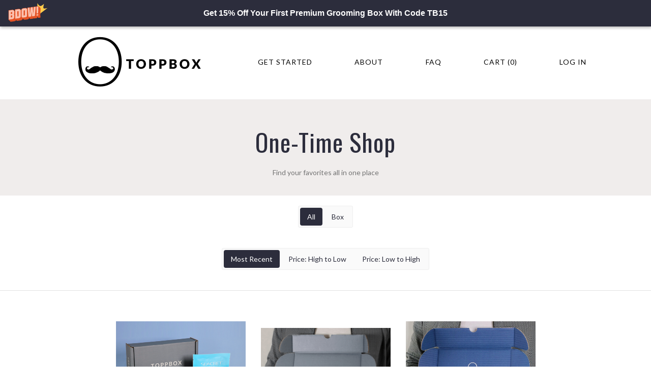

--- FILE ---
content_type: text/html; charset=utf-8
request_url: https://www.toppbox.co.uk/shop/listing
body_size: 24863
content:
<!-- theme_id: 6956105523, modified_at: 2026-01-21 09:04:50.949730+00:00 -->

            
            
            
            
            
            
            
            
            
            
            
            
            
            <!DOCTYPE HTML>
<html>
<head>
	<meta charset="utf-8"/>
	<meta name="viewport" content="width=device-width, initial-scale=1.0"/>
	<meta name="format-detection" content="telephone=no"/>
	<meta http-equiv="X-UA-Compatible" content="IE=edge"/>

	<title>TOPPBOX - Shop/Listing</title>
	<link href="//d3a1v57rabk2hm.cloudfront.net/toppbox/bold_mobile-copy-14/images/favicon.ico?ts=1767983989&host=www.toppbox.co.uk" rel="icon" type="image/x-icon" />

	<meta name="keywords" content="TOPPBOX, personalised subscription box, personalised box for men, personalised subscription box for men, grooming box, grooming subscription box, personalised grooming box, personalised grooming subscription box, personalised grooming subscription box for men, grooming and skincare subscription box, skincare subscription box, skincare subscription box for men, personalised skincare subscription box for men, personalised skincare subscription box, personalised skincare, skincare, skin care, grooming, for men, men subscription box uk, man box, gift subscription for men, male subscription box, male grooming box, male skincare box, box subscription uk, subscription monthly, sample boxes, monthly subscription boxes, monthly sample subscription, gift box man, gift boxes for men, style box for men, monthly delivery subscription, male subscription box, cheapest subscription boxes, gifts for men, men monthly subscription, men s grooming, man skin, monthly box for men, man subscription, cosmetic sample boxes, men grooming kit, monthly mystery box, man boxes, subscription boxes for men uk, man box subscription, subscription gifts, subscribe monthly box, fashion subscription box, luxury beauty box, surprise box subscription, men subscription, boxes for men, men gift, monthly subscribe, men monthly subscription box, subscription boxes for men, box subscribe, monthly subscription box, subscription box, Grooming Box, Subscription Box, Gifts for Him, Gifts for Men, Shaving, Grooming, Dapper, Shaving Kit"/>
<meta name="description" content="Personalised Grooming Subscription Box For Men"/>
	<link rel="canonical" href="https://www.toppbox.co.uk/shop/listing"/>
<meta property="og:url" content="https://www.toppbox.co.uk/shop/listing"/>
	<meta property="og:title" content="TOPPBOX - Shop/Listing"/>
<meta property="og:type" content="website"/>
<meta property="og:image" content="https://d3a1v57rabk2hm.cloudfront.net/toppbox/delight/images/3eb64127fa6e491ea77485fe8cdfaef9-2.png"/>

	<link href="//d3a1v57rabk2hm.cloudfront.net/toppbox/bold_mobile-copy-14/css/reset.css?ts=1768054199&host=www.toppbox.co.uk" rel="stylesheet" type="text/css" media="all"/>
	
<link href="//d9xz4mlh62ay7.cloudfront.net/8114404692267b24fab6c6c565a1054d.css" rel="stylesheet" type="text/css" media="all"/>


<style>












.cj-color-main {
	background-color: #92C75D;
}

.cratejoy-loading-icon {
	color: #92C75D;
}

input[type="radio"] + label.cj-btn {
	border: 1px solid #92C75D;
	color: #92C75D;
}

input[type="radio"]:checked + label.cj-btn, #skip_button.skipped {
	background-color: #92C75D;
	color: #FFFFFF;
	border-color: #92C75D;
}

input[type="radio"]:checked + label.cj-btn.term h4,
input[type="radio"]:checked + label.cj-btn.term h5 {
	color: #FFFFFF;
}

#skip_button {
	border: 1px solid #92C75D;
	color: #92C75D;
}

#skip_button.skipped.hover {
	color: #92C75D;
	background-color: #FFFFFF;
}



</style>


	<link href="//d9xz4mlh62ay7.cloudfront.net/e8522c21601ef9c2a6009533ecfc5078.css" rel="stylesheet" type="text/css" media="all"/>




	<link href="//d9xz4mlh62ay7.cloudfront.net/5960310d0caf8795cbd847aca25c3f15.css" rel="stylesheet" type="text/css" media="all"/>






<link rel="stylesheet" type="text/css" href="https://fonts.googleapis.com/css?family=Oswald|Oswald|Oswald|Lato">


	<link href="//d3a1v57rabk2hm.cloudfront.net/toppbox/bold_mobile-copy-14/css/bootstrap.css?ts=1768054199&host=www.toppbox.co.uk" rel="stylesheet" type="text/css" media="all"/>
	<link href="//d3a1v57rabk2hm.cloudfront.net/toppbox/bold_mobile-copy-14/css/plugins/pikachoose/base.css?ts=1768054199&host=www.toppbox.co.uk" rel="stylesheet" type="text/css" media="all"/>
	<link href="//d3a1v57rabk2hm.cloudfront.net/toppbox/bold_mobile-copy-14/css/style.css?ts=1768986290&host=www.toppbox.co.uk" rel="stylesheet" type="text/css" media="all"/>

	

	

	
	<!-- Global site tag (gtag.js) - Google Analytics -->
<script async src="https://www.googletagmanager.com/gtag/js?id=UA-68142340-1"></script>
<script>
  window.dataLayer = window.dataLayer || [];
  function gtag(){dataLayer.push(arguments);}
  gtag('js', new Date());

  gtag('config', 'UA-68142340-1');
</script>
<!-- Global site tag (gtag.js) - Google Ads: 941361319 --> <script async src="https://www.googletagmanager.com/gtag/js?id=AW-941361319"></script> <script> window.dataLayer = window.dataLayer || []; function gtag(){dataLayer.push(arguments);} gtag('js', new Date()); gtag('config', 'AW-941361319'); </script>
<script>
  gtag('event', 'page_view', {
    'send_to': 'AW-941361319',
    'user_id': 'replace with value'
  });</script><script async type="text/javascript" src="https://static.klaviyo.com/onsite/js/klaviyo.js?company_id=HVswx3"></script>

	<!-- DON'T PUT JAVASCRIPT INCLUDES IN THE HEADER! Put them in the footer! -->
</head>
<body class="">
  <!-- Google Tag Manager (noscript) -->
<noscript><iframe src="https://www.googletagmanager.com/ns.html?id=GTM-KWTNJ2X"
height="0" width="0" style="display:none;visibility:hidden"></iframe></noscript>
<!-- End Google Tag Manager (noscript) -->
	
		
	

	
		
			
		
	

		
	

	
		
			<!-- theme_id: 6956105523, modified_at: 2026-01-21 09:04:50.949730+00:00 -->
<section id="cmp_0e3899a6-779e-45c2-a799-3148b844c611" class="component-nav">
	<div class="container-fluid">
		
		<div class="navbar row">
			

			<a href="/" class="navbar-brand">
				
				<img src="//d3a1v57rabk2hm.cloudfront.net/toppbox/bold_mobile-copy-14/images/Untitled_design_(16).png?ts=1767983999&host=www.toppbox.co.uk"/>
				
			</a>

			<button type="button" class="navbar-toggler hidden-md-up" data-toggle="collapse" data-target="#navbar-menu">Menu</button>

			<div id="navbar-menu" class="navbar-toggleable-sm collapse">
				<ul class="navbar-nav">
					
						
							<li><a href="/get_started" class="nav-link">Get Started</a></li>
						
					
						
							<li><a href="/about" class="nav-link">About</a></li>
						
					
						
							<li><a href="/faq" class="nav-link">FAQ</a></li>
						
					
						
							<li><a href="/view-cart" class="nav-link">Cart (0)</a></li>
						
					
						
							<li><a href="/customer/login" class="nav-link">Log in</a></li>
						
					
				</ul>
			</div>
		</div>
		
	</div>
</section>
		
	
		
			<!-- theme_id: 6956105523, modified_at: 2026-01-21 09:04:50.949730+00:00 -->
<section id="cmp_e99bfae6-9833-491c-9fa4-283ddb4dc47d" class="component-rich-text-center">
	<div class="container-fluid">
		<div class="content row">
			<div class="col-xs-12 text-center">
				<span><h1>One-Time Shop</h1>
<p>Find your favorites all in one place</p></span>
			</div>
		</div>
	</div>
</section>
		
	
		
			<!-- theme_id: 6956105523, modified_at: 2026-01-21 09:04:50.949730+00:00 -->

	<section id="cmp_ae0d00a7-b533-4df1-9d58-b433a68b7c7c" class="component-shop-tags">
		<div class="container-fluid">
			<div class="row flex-center">
				<ul class="nav nav-pills">
					<li class="nav-item">
						
						<a class="nav-link active" href="/shop/all">All</a>
						
					</li>

					
					<li class="nav-item">
						
						<a class="nav-link" href="/shop/box">Box</a>
						
					</li>
					
				</ul>
			</div>
		</div>
	</section>

		
	
		
			<!-- theme_id: 6956105523, modified_at: 2026-01-21 09:04:50.949730+00:00 -->
<section id="cmp_e34cd3b5-786f-4f4b-bd3c-f0b9d24ab617" class="component-shop-sort">
	<div class="container-fluid">
		<div class="row flex-center">
			<ul class="nav nav-pills">
				<li class="nav-item">
					<a href="?sort=" class="nav-link active">
						Most Recent
					</a>
				</li>
				<li class="nav-item">
					<a href="?sort=high" class="nav-link ">
						Price: High to Low
					</a>
				</li>
				<li class="nav-item">
					<a href="?sort=low" class="nav-link ">
						Price: Low to High
					</a>
				</li>
			</ul>
		</div>
	</div>
</section>
		
	
		
			<!-- theme_id: 6956105523, modified_at: 2026-01-21 09:04:50.949730+00:00 -->

<section id="cmp_643fe014-c9bc-42a7-a0ab-fab7239895e5" class="component-shop-listing">
	<div class="container-fluid">
		<div class="row flex-center">
			
			<div class="col-md-3 col-sm-4 col-xs-6">
				<a href="/shop/product/5718185699" class="shop-listing-item">
					<div class="col-xs-12 square-img-container">
						<div style="background-image: url('//d3a1v57rabk2hm.cloudfront.net/a3245c933aaf49c891a5de1b6031cb2d.png');" class="shop-listing-item__image square-img-content"  ></div>
					</div>

					<h3 class="shop-listing-item__name">TOPPBOX Mystery Grooming Box</h3>

					
					
					
					<div class="shop-listing-item__price">£54.00</div>
					

					
				</a>
			</div>
			
			<div class="col-md-3 col-sm-4 col-xs-6">
				<a href="/shop/product/3723440983" class="shop-listing-item">
					<div class="col-xs-12 square-img-container">
						<div style="background-image: url('//d3a1v57rabk2hm.cloudfront.net/5636f14e7cbc4f6f9488c31230cf3485.png');" class="shop-listing-item__image square-img-content"  ></div>
					</div>

					<h3 class="shop-listing-item__name">Personalised TOPPBOX</h3>

					
					
					
					<div class="shop-listing-item__price">£65.00</div>
					

					
				</a>
			</div>
			
			<div class="col-md-3 col-sm-4 col-xs-6">
				<a href="/shop/product/5776808679" class="shop-listing-item">
					<div class="col-xs-12 square-img-container">
						<div style="background-image: url('//d3a1v57rabk2hm.cloudfront.net/1f3b56df811e492fb97ea29f3666a1bd.jpeg');" class="shop-listing-item__image square-img-content"  ></div>
					</div>

					<h3 class="shop-listing-item__name">TOPPBOX Grooming Discovery Gift Box</h3>

					
					
					
					<div class="shop-listing-item__price">£65.00</div>
					

					
				</a>
			</div>
			
		</div>
		<div class="row flex-center">
			<ul class='product_paging'></ul>
		</div>
	</div>
</section>

		
	
		
			<!-- theme_id: 6956105523, modified_at: 2026-01-21 09:04:50.949730+00:00 -->
<footer id="cmp_71e85f80-e7d6-4e87-a669-e226212f98ad" class="component-footer footer">
	<div class="container-fluid">
		<div class="row">
			
			<div class="footer-subscribe flex-center text-center col-md-4 col-sm-12 col-xs-12">
				<a type="button" class="btn btn-large btn-primary" href="/get_started">
					GET STARTED
				</a>
			</div>

			<div class="footer-social flex-center text-center col-md-4 col-sm-12 col-xs-12">
				
				<a href="https://www.facebook.com/toppbox/reviews">
					<!-- theme_id: 6956105523, modified_at: 2026-01-21 09:04:50.949730+00:00 -->
<?xml version="1.0" encoding="UTF-8" standalone="no"?>
<svg width="30px" height="30px" viewBox="0 0 30 30" version="1.1" xmlns="http://www.w3.org/2000/svg">
	<g id="Subscribe-1" stroke="none" stroke-width="1" fill="none" fill-rule="evenodd" sketch:type="MSPage">
		<g id="Betterman-Subscribe-970" sketch:type="MSArtboardGroup" transform="translate(-930.000000, -1113.000000)" fill="#D7BEE5">
			<g id="Desktop-HD-Footer" sketch:type="MSLayerGroup" transform="translate(215.000000, 1078.000000)">
				<g id="Icons" transform="translate(715.000000, 35.000000)" sketch:type="MSShapeGroup">
					<g id="Facebook">
						<path d="M15.09,29.4557143 C23.1411429,29.4557143 29.6682857,22.9294286 29.6682857,14.8774286 C29.6682857,6.82714286 23.1411429,0.3 15.09,0.3 C7.03885714,0.3 0.511714286,6.82714286 0.511714286,14.8774286 C0.511714286,22.9294286 7.03885714,29.4557143 15.09,29.4557143 Z M11.5731429,12.4088571 L13.08,12.4088571 L13.08,10.9448571 C13.08,10.2985714 13.0962857,9.30257143 13.566,8.68542857 C14.0597143,8.03228571 14.7385714,7.58828571 15.9051429,7.58828571 C17.8062857,7.58828571 18.6077143,7.85914286 18.6077143,7.85914286 L18.2305714,10.092 C18.2305714,10.092 17.6022857,9.91114286 17.0168571,9.91114286 C16.4305714,9.91114286 15.9051429,10.1211429 15.9051429,10.7065714 L15.9051429,12.4088571 L18.3085714,12.4088571 L18.1414286,14.5902857 L15.9051429,14.5902857 L15.9051429,22.1665714 L13.08,22.1665714 L13.08,14.5902857 L11.5731429,14.5902857 L11.5731429,12.4088571 Z" id="Fill-1"></path>
					</g>
				</g>
			</g>
		</g>
	</g>
</svg>
				</a>
				
				
				<a href="https://twitter.com/jointoppbox">
					<!-- theme_id: 6956105523, modified_at: 2026-01-21 09:04:50.949730+00:00 -->
<?xml version="1.0" encoding="UTF-8" standalone="no"?>
<svg width="30px" height="30px" viewBox="0 0 30 30" version="1.1" xmlns="http://www.w3.org/2000/svg">
		<g id="Subscribe-1" stroke="none" stroke-width="1" fill="none" fill-rule="evenodd" sketch:type="MSPage">
				<g id="Betterman-Subscribe-970" sketch:type="MSArtboardGroup" transform="translate(-970.000000, -1113.000000)" fill="#D7BEE5">
						<g id="Desktop-HD-Footer" sketch:type="MSLayerGroup" transform="translate(215.000000, 1078.000000)">
								<g id="Icons" transform="translate(715.000000, 35.000000)" sketch:type="MSShapeGroup">
										<g id="Twitter" transform="translate(40.000000, 0.000000)">
												<path d="M15.0488571,29.4557143 C23.1,29.4557143 29.6271429,22.9294286 29.6271429,14.8774286 C29.6271429,6.82714286 23.1,0.3 15.0488571,0.3 C6.99771429,0.3 0.470571429,6.82714286 0.470571429,14.8774286 C0.470571429,22.9294286 6.99771429,29.4557143 15.0488571,29.4557143 Z M22.3628571,11.0588571 C21.8254286,11.2971429 21.2477143,11.4582857 20.6425714,11.5302857 C21.2614286,11.16 21.7362857,10.5728571 21.9591429,9.87342857 C21.3797143,10.2162857 20.7394286,10.4657143 20.0562857,10.5994286 C19.5111429,10.0174286 18.7311429,9.654 17.8697143,9.654 C16.2162857,9.654 14.874,10.9954286 14.874,12.6497143 C14.874,12.8845714 14.8997143,13.1125714 14.9511429,13.332 C12.462,13.2068571 10.2548571,12.0154286 8.77628571,10.2008571 C8.51828571,10.6448571 8.37085714,11.16 8.37085714,11.7085714 C8.37085714,12.7474286 8.89971429,13.6645714 9.70371429,14.202 C9.21257143,14.1874286 8.74971429,14.0511429 8.346,13.8282857 L8.346,13.8651429 C8.346,15.3171429 9.378,16.5282857 10.7494286,16.8025714 C10.4982857,16.8728571 10.2334286,16.908 9.96,16.908 C9.76714286,16.908 9.57857143,16.89 9.39685714,16.8548571 C9.77742857,18.0445714 10.884,18.912 12.1945714,18.9342857 C11.1694286,19.7382857 9.87771429,20.2174286 8.47457143,20.2174286 C8.232,20.2174286 7.99371429,20.2037143 7.75971429,20.1762857 C9.08571429,21.0248571 10.6602857,21.5211429 12.3522857,21.5211429 C17.8637143,21.5211429 20.8757143,16.9568571 20.8757143,12.9977143 C20.8757143,12.8674286 20.8731429,12.7371429 20.868,12.6094286 C21.4534286,12.1868571 21.9625714,11.6597143 22.3628571,11.0588571 Z" id="Fill-1"></path>
										</g>
								</g>
						</g>
				</g>
		</g>
</svg>
				</a>
				
				
				
				<a href="https://www.instagram.com/toppbox/">
					<!-- theme_id: 6956105523, modified_at: 2026-01-21 09:04:50.949730+00:00 -->
<?xml version="1.0" encoding="UTF-8" standalone="no"?>
<svg width="30px" height="30px" viewBox="0 0 30 30" version="1.1" xmlns="http://www.w3.org/2000/svg">
	 <g id="Subscribe-1" stroke="none" stroke-width="1" fill="none" fill-rule="evenodd" sketch:type="MSPage">
				<g id="Betterman-Subscribe-970" sketch:type="MSArtboardGroup" transform="translate(-1050.000000, -1113.000000)" fill="#D7BEE5">
						<g id="Desktop-HD-Footer" sketch:type="MSLayerGroup" transform="translate(215.000000, 1078.000000)">
								<g id="Icons" transform="translate(715.000000, 35.000000)" sketch:type="MSShapeGroup">
										<g id="Instagram" transform="translate(120.000000, 0.000000)">
												<path d="M15.2305714,29.4762857 C23.2825714,29.4762857 29.8088571,22.9482857 29.8088571,14.8971429 C29.8088571,6.84685714 23.2825714,0.319714286 15.2305714,0.319714286 C7.17857143,0.319714286 0.653142857,6.84685714 0.653142857,14.8971429 C0.653142857,22.9482857 7.17857143,29.4762857 15.2305714,29.4762857 Z M19.704,7.60885714 L10.7614286,7.60885714 C9.20742857,7.60885714 7.944,8.87228571 7.944,10.4262857 L7.944,19.3697143 C7.944,20.9237143 9.20742857,22.1871429 10.7614286,22.1871429 L19.704,22.1871429 C21.258,22.1871429 22.5214286,20.9237143 22.5214286,19.3697143 L22.5214286,10.4262857 C22.5214286,8.87228571 21.258,7.60885714 19.704,7.60885714 Z M20.5131429,9.28885714 L20.8354286,9.288 L20.8354286,11.7591429 L18.372,11.7668571 L18.3634286,9.29571429 L20.5131429,9.28885714 L20.5131429,9.28885714 Z M13.1528571,13.4014286 C13.6191429,12.7551429 14.3768571,12.3317143 15.2322857,12.3317143 C16.0894286,12.3317143 16.8462857,12.7551429 17.3125714,13.4014286 C17.6177143,13.8231429 17.7994286,14.3391429 17.7994286,14.898 C17.7994286,16.3122857 16.6474286,17.4634286 15.2322857,17.4634286 C13.818,17.4634286 12.6668571,16.3122857 12.6668571,14.898 C12.6668571,14.3391429 12.8485714,13.8231429 13.1528571,13.4014286 L13.1528571,13.4014286 Z M21.1011429,19.3697143 C21.1011429,20.1402857 20.4754286,20.766 19.704,20.766 L10.7614286,20.766 C9.99,20.766 9.36428571,20.1402857 9.36428571,19.3697143 L9.36428571,13.4014286 L11.5405714,13.4014286 C11.352,13.8642857 11.2465714,14.3691429 11.2465714,14.898 C11.2465714,17.0957143 13.0345714,18.8845714 15.2322857,18.8845714 C17.4308571,18.8845714 19.2188571,17.0957143 19.2188571,14.898 C19.2188571,14.3691429 19.1125714,13.8642857 18.9248571,13.4014286 L21.1011429,13.4014286 L21.1011429,19.3697143 L21.1011429,19.3697143 Z" id="Fill-1"></path>
										</g>
								</g>
						</g>
				</g>
		</g>
</svg>
				</a>
				
				
				
			</div>

			<div class="footer-contact flex-center text-center col-md-4 col-sm-12 col-xs-12">
				<span><p>Contact Us: hello@toppbox.co.uk</p>
<p><a href="https://www.toppbox.co.uk/terms_of_service">Terms of Service</a></p>
<p>© 2025 TOPPBOX</p></span>
			</div>

		</div>
	</div>
</footer>
		
	

	

	<script src="//d3a1v57rabk2hm.cloudfront.net/toppbox/bold_mobile-copy-14/js/jquery-1.11.1.min.js?ts=1767984000&host=www.toppbox.co.uk"></script>
	<script src="//d3a1v57rabk2hm.cloudfront.net/toppbox/bold_mobile-copy-14/js/tether.min.js?ts=1767984000&host=www.toppbox.co.uk"></script>
	<script src="//d3a1v57rabk2hm.cloudfront.net/toppbox/bold_mobile-copy-14/js/bootstrap.min.js?ts=1767984000&host=www.toppbox.co.uk"></script>

	
	
		<!-- Google analytics information goes here -->
		<script>
		(function(i,s,o,g,r,a,m){i['GoogleAnalyticsObject']=r;i[r]=i[r]||function(){
			(i[r].q=i[r].q||[]).push(arguments)},i[r].l=1*new Date();a=s.createElement(o),
			m=s.getElementsByTagName(o)[0];a.async=1;a.src=g;m.parentNode.insertBefore(a,m)
		})(window,document,'script','//www.google-analytics.com/analytics.js','ga');

		
		
			
			
		

		
			ga('create', 'UA-68142340-1', {
				'cookieDomain': 'auto',
				'allowLinker': true,
				'clientId': '76e5a3a9-3025-41c1-bcfc-cb7462e33878'
			});

			ga('require', 'linker');
			ga('linker:autoLink', ['toppbox.cratejoy.com', 'www.toppbox.co.uk']);
			

		
			ga('require', 'ecommerce');
		

		ga('send', 'pageview');

		</script>
	


	

	
		<!-- Facebook Pixel Code -->
		<script>
		!function(f,b,e,v,n,t,s){if(f.fbq)return;n=f.fbq=function(){n.callMethod?
		n.callMethod.apply(n,arguments):n.queue.push(arguments)};if(!f._fbq)f._fbq=n;
		n.push=n;n.loaded=!0;n.version='2.0';n.queue=[];t=b.createElement(e);t.async=!0;
		t.src=v;s=b.getElementsByTagName(e)[0];s.parentNode.insertBefore(t,s)}(window,
		document,'script','//connect.facebook.net/en_US/fbevents.js');

		// https://developers.facebook.com/docs/marketing-apis/data-processing-options
		// Data Processing Options - LDU (only value allowed)
		// Country - 0 Geolocate,  1 US
		// State - 0 Geolocate, 1000 California
		fbq('dataProcessingOptions', ['LDU'], 0, 0);

		
			fbq('init', '461871987533347');
		

		fbq('track', 'PageView');

		
		</script>
		<noscript><img height="1" width="1" style="display:none" src="https://www.facebook.com/tr?id=461871987533347&amp;ev=PageView&amp;noscript=1&amp;dpo=LDU&amp;dpoco=0&amp;dpost=0" /></noscript>
		<!-- End Facebook Pixel Code -->
	
	
	

	








<script type="text/javascript">
	window.cdnBase = "//d9xz4mlh62ay7.cloudfront.net/";
	window.vendorBase = "my.cratejoy.com";
	window.stripe_pkey = "pk_live_Q2YR5kU5BCsrO3tTguyGsf56";
	window.cj = window.cj || {};
	window.cj.session_id = "76e5a3a9-3025-41c1-bcfc-cb7462e33878";
	
		window.cj.API_SERVER_NAME = "api.cratejoy.com";
	
	window.cj.store_id = 69393982;
	window.cj.store_name = 'TOPPBOX';
	window.cj.store_subdomain = 'toppbox';
	window.cj.store_is_internal = 'False';

	

	window.experiments = {};
	


	window.enableStatjoy = true;

    
        window.statjoyServer = 'https://stats.cratejoy.com';
	
</script>




	<script type="text/javascript" src="//d9xz4mlh62ay7.cloudfront.net/0ac1944c50e0f0f5ae26d809edfdf77c.js"></script>




<script type="text/javascript">
require.config({
	baseUrl: window.cdnBase,
	waitSeconds: 200
});
</script>


<script type="text/javascript">

window.render_mode = {
	edit: false,
	preview: false,
	test: false,
	theme_id: 6956105523,
	hide_banner: false
};




	window.test_mode = false;
	window.warn_notifs = {};



	window.sold_out = false;

</script>

<script type="text/javascript">

	window.products = false;


window.currency = '£';




</script>


	
	<script type="text/javascript">
	
		window.coupon_code = "";
	

	window.gift_card_discount = 0;
	</script>

	
		
            <script type='text/javascript' src="//d9xz4mlh62ay7.cloudfront.net/a33b6067719b52bd74ce995a866d9048.js"></script>
            <script type="text/javascript">
                require(["mains/standard_main"], function(main) {
                    window.requireMainExecuted = true;
                });
            </script>
            
	








<script type="text/javascript">
	window.onload = function () {
		var loadTime = window.performance.timing.domContentLoadedEventEnd - window.performance.timing.navigationStart;
		window.cj = window.cj || {};
		window.cj.pageLoadTime = loadTime;
	};
</script>


<script src="https://js.stripe.com/v3/"></script>


<script type="text/javascript">
	var formAddons = document.querySelector('form.addon-offers');
	var buttons = document.querySelectorAll('.addon-offers button[name="addon"]');
	if (formAddons) {
		formAddons.addEventListener('submit', function (e) {
			for (var i = 0, len = buttons.length; i < len; ++i) {
				buttons[i].setAttribute('class', buttons[i].getAttribute('class') + ' disabled');
			}
		}, false);
	}

    for (var i = 0, len = buttons.length; i < len; ++i) {
		buttons[i].addEventListener('click', function (e) {
			if (e.target.getAttribute('class').indexOf('disabled') >= 0) {
				e.preventDefault();
			}
		}, false);
	}
</script>


	
		
	
		<!-- theme_id: 6956105523, modified_at: 2026-01-21 09:04:50.949730+00:00 -->

            <script async>(function(s,u,m,o,j,v){j=u.createElement(m);v=u.getElementsByTagName(m)[0];j.async=1;j.src=o;j.dataset.sumoSiteId='71cf62deb6375f78530d75c14804ffa47a9e3e16c27142f37505e6bc02b775f9';v.parentNode.insertBefore(j,v)}) (window,document,'script','//load.sumome.com/'); </script>
            
	

		
	
		
	
		
	
		
	
		
	
		<!-- theme_id: 6956105523, modified_at: 2026-01-21 09:04:50.949730+00:00 -->



<script type="text/javascript" src="//d9xz4mlh62ay7.cloudfront.net/acc1d9585c540b26ed65bc6a9d9bada6.js"></script>


<script>
jQuery(document).ready(function (){
	jQuery("#tags").on("change", function() {
		var url = window.location.href.split("?");
		var get_params;
		if (url.length > 1) {
			get_params = url[1];
		}
		if (get_params) {
			window.location.href = "/shop/" + jQuery(this).val() + "?" + get_params;
		} else {
			window.location.href = "/shop/" + jQuery(this).val();
		}

	});

	jQuery("#sortby").on("change", function() {
		window.location.href = window.location.href.split("?")[0] + "?sort=" + jQuery(this).val();
	});

	jQuery('.img-container').each(function(i, img) {
		var actualImage = new Image();
		actualImage.src = jQuery(this).css('background-image').replace(/"/g,"").replace(/url\(|\)$/ig, "");
		var container = jQuery(this);
		actualImage.onload = function() {
			width = this.width;
			height = this.height;
			var box = 225;
			if (width < box) {
				container.html("<img src='" + this.src + "' />");
				var width_centered = (box - width) / 2;
				var height_centered = (box - height) / 2;
				container.css({'background-image': 'none'});
				container.find("img").css({'position': 'relative', 'left': width_centered, 'top': height_centered});
			}
		}
	});

	
	jQuery('.product-rating').raty({
		score: function() {
			return jQuery(this).attr('data-score');
		},
		readOnly: true,
		starType : 'i',
		hints: null
	});
	
});
</script>

	
		
	

	

	
</body>
</html>

--- FILE ---
content_type: text/css
request_url: https://d3a1v57rabk2hm.cloudfront.net/toppbox/bold_mobile-copy-14/css/style.css?ts=1768986290&host=www.toppbox.co.uk
body_size: 11512
content:
/*
 * css/style.css
 */
/* Globals
------------------------------*/
body {
	background-color: #FFFFFF;
	color: #757575;
	font-family: Lato;
	font-size: 14px;
	line-height: 1.5em;
}

.container-fluid {
	max-width: 1140px;
}

h1 {
	color: rgb(44, 45, 60);
	font-family: Oswald;
	font-size: 48px;
	letter-spacing: 1px;
	line-height: 1;
	margin: 0 0 25px 0;
}

h2 {
	color: rgb(44, 45, 60);
	font-family: Oswald;
	font-size: 32px;
	margin: 0 0 25px 0;
}

h3 {
	color: rgb(44, 45, 60);
	font-family: Oswald;
	font-size: 24px;
	margin: 0 0 25px 0;
}

p {
	line-height: 1.5em;
	margin: 0 0 15px 0;
}

a,
.btn-link {
	color: rgb(44, 45, 60);
}

a:hover,
a:focus,
a:active,
.btn-link:hover,
.btn-link:focus,
.btn-link:active {
	color: rgb(238, 65, 65);
}

/* General Component Styles */
section[class^="component"] {
	padding: 60px 0;
}

section.headline {
	margin-bottom: 15px;
}

/* Utility Classes */
.hidden {
	display: none;
}

.text-center {
	text-align: center;
}

.flex-center {
	display: -webkit-flex;
	display: -webkit-box;
	display: -ms-flexbox;
	display: flex;

	-webkit-align-items: center;
	-moz-align-items: center;
	-ms-align-items: center;
	align-items: center;

	-webkit-justify-content: center;
	-moz-justify-content: center;
	-ms-justify-content: center;
	justify-content: center;
}

.row-reverse {
	-webkit-flex-direction: row-reverse;
	-moz-flex-direction: row-reverse;
	-ms-flex-direction: row-reverse;
	flex-direction: row-reverse;
}

.square-img-container {
	padding: 0;
	position: relative;

	-webkit-flex-grow: 1;
	-moz-flex-grow: 1;
	-ms-flex-grow: 1;
	flex-grow: 1;
}

/* Magical CSS hack to maintain 1:1 Aspect Ratio */
.square-img-container::before {
	content: "";
	display: block;
	padding-top: 100%;
}

.square-img-container .square-img-content {
	position: absolute;
	top: 0;
	right: 0;
	bottom: 0;
	left: 0;
}

/*
* Add the .square-row class will make the min-height of the columns equal to their width.
*/
.square-row > [class^="col-"] {
	min-height: 100vw; /* full view width */
}

@media(min-width: 768px) {
	.square-row > .col-md-6 {
		min-height: calc(100vw / 2); /* half the view width */
	}

	.square-row > .col-md-4 {
		min-height: calc(100vw / 3); /* third the view width */
	}

	.square-row > .col-md-3 {
		min-height: calc(100vw / 4); /* fourth the view width */
	}
}

@media(min-width: 1140px) {
	.square-row > .col-md-6 {
		min-height: calc(1140px / 2); /* half the container width */
	}

	.square-row > .col-md-4 {
		min-height: calc(1140px / 3); /* third the container width */
	}

	.square-row > .col-md-3 {
		min-height: calc(1140px / 4); /* fourth the container width */
	}
}

/* Other bootstrap overrides
------------------------------*/
.dropdown-menu {
	left: 50%;
	-webkit-transform: translateX(-50%);
	transform: translateX(-50%)
}

.nav-pills .nav-link.active,
.nav-pills .nav-link.active:focus,
.nav-pills .nav-link.active:hover,
.nav-pills .nav-link.active:active,
.nav-pills .nav-item.open .nav-link,
.nav-pills .nav-item.open .nav-link:focus,
.nav-pills .nav-item.open .nav-link:hover,
.nav-pills .nav-item.open .nav-link:active {
	background-color: rgb(44, 45, 60);
}

.panel {
	background-color: #fff;
	border: 1px solid transparent;
	border-radius: 4px;
	-webkit-box-shadow: 0 1px 1px rgba(0, 0, 0, .05);
	box-shadow: 0 1px 1px rgba(0, 0, 0, .05);
	margin: 0 0 20px 0;
}

.panel-body {
	padding: 15px;
}

.panel-heading {
	border-bottom: 1px solid transparent;
	border-top-left-radius: 3px;
	border-top-right-radius: 3px;
	padding: 10px 15px;
}

.panel-heading > .dropdown .dropdown-toggle {
	color: inherit;
}

.panel-title {
	color: inherit;
	font-size: 16px;
	margin: 0;
}

.panel-title > a,
.panel-title > small,
.panel-title > .small,
.panel-title > small > a,
.panel-title > .small > a {
	color: inherit;
}

.panel-footer {
	background-color: #f5f5f5;
	border-top: 1px solid #ddd;
	border-bottom-right-radius: 3px;
	border-bottom-left-radius: 3px;
	padding: 10px 15px;
}

/* Buttons */
.btn {
	border-radius: 0;
	border: none;
	font-size: 14px;
	letter-spacing: 0.077em;
	padding: 1em 3em;
}

.btn-small {
	border: 2px solid #EE4141;
	color: #EE4141;
	padding: 0.6em 1.8em;
}

.btn-small:hover,
.btn-small:focus,
.btn-small:active,
.btn-small:active:focus {
	background-color: rgb(44, 45, 60);
	border-color: rgb(44, 45, 60);
}

.btn-link {
	padding: 1.2em 0;
}

.btn-primary {
	background-color: rgb(44, 45, 60);
	color: #FFFFFF;
	font-family: Lato;
	font-size: 14px;
	letter-spacing: 0.167em;
}

.btn-primary:hover,
.btn-primary:focus,
.btn-primary:active,
.btn-primary:active:focus {
	background-color: rgb(238, 65, 65);
	color: #FFFFFF;
}

.btn-secondary {
	background-color: rgb(44, 45, 60);
	color: #FFFFFF;
	font-family: Lato;
	font-size: 14px;
	letter-spacing: 0.167em;
}

.btn-secondary:hover,
.btn-secondary:focus,
.btn-secondary:active,
.btn-secondary:active:focus {
	background-color: rgb(238, 65, 65);
	color: #FFFFFF;
}

.btn-empty {
	background-color: transparent;
	border: 1px solid #EE4141;
	color: #EE4141;
}

.btn-empty:hover,
.btn-empty:focus,
.btn-empty:active,
.btn-empty:active:focus {
	background-color: #FFFFFF;
}

/* Index
------------------------------*/

/* Subscribe Flow
------------------------------*/
.sf-grid {
	display: -webkit-flex;
	display: -moz-flexbox;
	display: -ms-flexbox;
	display: flex;
	-webkit-justify-content: center;
	-moz-justify-content: center;
	-ms-justify-content: center;
	justify-content: center;
}

.sf-grid__container {
	display: -webkit-flex;
	display: -moz-flexbox;
	display: -ms-flexbox;
	display: flex;
	-webkit-flex-direction: column;
	-moz-flex-direction: column;
	-ms-flex-direction: column;
	flex-direction: column;

	padding: .9375rem 0;
}

.sf-item {
	-webkit-flex-grow: 1;
	-moz-flex-grow: 1;
	-ms-flex-grow: 1;
	flex-grow: 1;

	border: 1px solid #E1E1E1;
	margin: 20px;
	text-align: center;
	padding: 20px;
}

.sf-item, .sf-item__content {
	display: -webkit-flex;
	display: -moz-flexbox;
	display: -ms-flexbox;
	display: flex;
	-webkit-flex-direction: column;
	-moz-flex-direction: column;
	-ms-flex-direction: column;
	flex-direction: column;
}

.sf-item__content {
	-webkit-flex: 1 1 auto;
	-moz-flex: 1 1 auto;
	-ms-flex: 1 1 auto;
	flex: 1 1 auto;
}

.sf-item__name {
	margin: 1em 0;
}

.sf-item * {
	max-width: 100%;
}

/* Survey Forms
------------------------------*/
.survey h2 {
	margin: 0 0 1em 0;
}

.survey .radio input[type="radio"],
.survey .checkbox input[type="checkbox"] {
	margin: 0 0.5em 0 0;
}

/* Sold Out
------------------------------*/
.sold-out-image {
	height: 171px;
	width: 195px;
	margin: auto;
	margin-bottom: 38px;
}

/* Orders List
------------------------------*/
.orders-list {
	width: 100%;
	margin: 25px 0;
}
.orders-list h1 {
	text-align: center;
	color: rgb(44, 45, 60);
}
.orders-list .panel {
	width: 100%;
}

/* Checkout
------------------------------*/
.checkout_content {
	margin-top: 0;
	overflow: auto;
}

.checkout_content #add_coupon_code {
	padding: .375rem 1rem;
	width: auto;
}

.checkout_content #checkout_button {
	background-color: rgb(44, 45, 60);
	border: none;
	color: #FFFFFF;
	font-family: Lato;
	font-size: 14px;
	letter-spacing: 0.167em;
	padding: 1.2em 5em;
}

.checkout_content #checkout_button:hover,
.checkout_content #checkout_button:focus,
.checkout_content #checkout_button:active,
.checkout_content #checkout_button:active:focus {
	background-color: rgb(238, 65, 65);
	color: #FFFFFF;
}

/* Thank You
------------------------------*/
.checkout_content section {
	border-color: #F5F5F5;
}

.checkout_content h1 {
	margin: 0 0 25px 0;
	text-align: center;
}

.cart_listing table {
	border-color: #F5F5F5;
}

/* Account
------------------------------*/
.account-header h1,
.account-header h2 {
	margin: 0 0 15px 0;
}

.account-header .gift-card-container {
	-webkit-flex-direction: column;
	-moz-flex-direction: column;
	-ms-flex-direction: column;
	flex-direction: column;
}

.account-header .gift-card-balance {
	margin: 0 0 15px 0;
}

.my-account {
	margin: 25px 0;
}

.address-container {
	width: 100%;
}

.address-panel .inner-address-row {
	padding: 0;
}

.address-panel .address-edit-btn {
	min-width: auto;
	padding: 10px;
}

.address-info #is_primary {
	margin: 0;
	width: auto;
}

.address-container {
	width: 100%;
}

.errors {
	margin: 25px 0;
}

.cratejoy-loading-icon {
	color: #EE4141;
}

.skip-dialog .row {
	display: block;
	text-align: center;
}

.skip-dialog h4 {
	margin: 0 0 22px 0;
}

.panel-sub-confirm {
	box-shadow: none;
}

.panel-sub-confirm form div:last-child {
	display: block;
}

#skip_button,
input[type="radio"] + label.cj-btn {
	background-color: transparent;
	border: 1px solid rgb(44, 45, 60);
	color: rgb(44, 45, 60);
	letter-spacing: 1px;
	text-transform: uppercase;
}

#skip_button:hover,
#skip_button:focus,
#skip_button:active,
input[type="radio"]:checked + label.cj-btn, #skip_button.skipped {
	background-color: rgb(238, 65, 65);
	border-color: rgb(238, 65, 65);
	text-decoration: none;
}

/* Media Queries
------------------------------*/
@media (max-width: 767px) {
	section[class^="component"] {
		padding: 40px 0;
	}
	/* Used to reverse a row when it wraps on smaller screens */
	.row-sm-reverse {
		-webkit-flex-wrap: wrap-reverse;
		-moz-flex-wrap: wrap-reverse;
		-ms-flex-wrap: wrap-reverse;
		flex-wrap: wrap-reverse;
	}
	.panel-cratejoy .pull-right,
	.panel-cratejoy .pull-left,
	.skip-dialog .pull-right,
	.skip-dialog .pull-left,
	.subscription_cancel .pull-right,
	.subscription_cancel .pull-left,
	#edit-subscription-form .pull-right,
	#edit-subscription-form .pull-left {
		float: none;
		width: 100%;
		margin: 10px 0;
	}
}

@media (min-width: 768px) {
	.account-header .gift-card-container {
		-webkit-flex-direction: row;
		-moz-flex-direction: row;
		-ms-flex-direction: row;
		flex-direction: row;
	}
	.account-header .gift-card-balance {
		margin: 0;
	}
}

@media (min-width: 992px) {
	.account-header h1,
	.account-header h2 {
		margin: 0;
	}
}

/*
 * components/about/cmp_2fe4958f-a218-469e-8c91-7112081f8dfe/component.css
 */
#cmp_2fe4958f-a218-469e-8c91-7112081f8dfe {
	background-color: rgba(232, 228, 226, 0.65);
}

#cmp_2fe4958f-a218-469e-8c91-7112081f8dfe h1 {
	color: rgb(44, 45, 60);
	font-family: Oswald;
	font-size: 48px;
}

#cmp_2fe4958f-a218-469e-8c91-7112081f8dfe h2 {
	color: rgb(44, 45, 60);
	font-family: Oswald;
	font-size: 32px;
}

#cmp_2fe4958f-a218-469e-8c91-7112081f8dfe h3 {
	color: rgb(44, 45, 60);
	font-family: Oswald;
	font-size: 24px;
}

#cmp_2fe4958f-a218-469e-8c91-7112081f8dfe p {
	color: #757575;
	font-family: Lato;
	font-size: 14px;
}

@media (min-width: 768px) {
	#cmp_2fe4958f-a218-469e-8c91-7112081f8dfe .content {
		margin: 0 auto;
		width: 80%;
	}
}

#cmp_2fe4958f-a218-469e-8c91-7112081f8dfe ol {
	list-style: decimal;
	list-style-position: insidone for the;
	color: #757575;
	font-family: Lato;
	font-size: 14px;
}

#cmp_2fe4958f-a218-469e-8c91-7112081f8dfe ul {
	list-style: disc;
	list-style-position: inside;
	color: #757575;
	font-family: Lato;
	font-size: 14px;
}

/*
 * components/about/cmp_97c8f8a8-e217-444e-98ce-e514b856e0d3/component.css
 */
#cmp_97c8f8a8-e217-444e-98ce-e514b856e0d3 {
	padding: 0;
}

#cmp_97c8f8a8-e217-444e-98ce-e514b856e0d3 .hero-content {
	background-color: #FFFFFF;
	padding: 20px;
}

#cmp_97c8f8a8-e217-444e-98ce-e514b856e0d3 .hero-content h1 {
	color: #EE4141;
	font-family: Josefin Sans;
	font-size: 45px;
}

#cmp_97c8f8a8-e217-444e-98ce-e514b856e0d3 .hero-content h2 {
	color: #FFFFFF;
	font-family: Oswald;
	font-size: 32px;
}

#cmp_97c8f8a8-e217-444e-98ce-e514b856e0d3 .hero-content h3 {
	color: #FFFFFF;
	font-family: Oswald;
	font-size: 24px;
}

#cmp_97c8f8a8-e217-444e-98ce-e514b856e0d3 .hero-content p {
	color: rgb(117, 117, 117);
	font-family: Lato;
	font-size: 14px;
}

#cmp_97c8f8a8-e217-444e-98ce-e514b856e0d3 .hero-content .btn {
	background-color: #EE4141;
	color: #FFFFFF;
	font-family: Lato;
	font-size: 0px;
}

#cmp_97c8f8a8-e217-444e-98ce-e514b856e0d3 .hero-content .btn:hover {
	background-color: #B58A62;
	color: #FFFFFF;
}


/*
* Add the .square-row class will make the min-height of the columns equal to their width.
*/
#cmp_97c8f8a8-e217-444e-98ce-e514b856e0d3 .square-row > [class^="col-"] {
	min-height: 100vw; /* full view width */
}

@media(min-width: 768px) {
	#cmp_97c8f8a8-e217-444e-98ce-e514b856e0d3 .square-row > .col-md-6 {
		min-height: calc(100vw / 2); /* half the view width */
	}

	#cmp_97c8f8a8-e217-444e-98ce-e514b856e0d3 .square-row > .col-md-4 {
		min-height: calc(100vw / 3); /* third the view width */
	}

	#cmp_97c8f8a8-e217-444e-98ce-e514b856e0d3 .square-row > .col-md-3 {
		min-height: calc(100vw / 4); /* fourth the view width */
	}
}

@media(min-width: 1140px) {
	#cmp_97c8f8a8-e217-444e-98ce-e514b856e0d3 .square-row > .col-md-6 {
		min-height: calc(1140px / 2); /* half the container width */
	}

	#cmp_97c8f8a8-e217-444e-98ce-e514b856e0d3 .square-row > .col-md-4 {
		min-height: calc(1140px / 3); /* third the container width */
	}

	#cmp_97c8f8a8-e217-444e-98ce-e514b856e0d3 .square-row > .col-md-3 {
		min-height: calc(1140px / 4); /* fourth the container width */
	}
}

/*
 * components/checkout/cmp_6033975e-be09-4cee-b1d1-961893fca070/component.css
 */
#cmp_6033975e-be09-4cee-b1d1-961893fca070 .checkout_content {
	overflow: auto;
}

#cmp_6033975e-be09-4cee-b1d1-961893fca070 .checkout_content section {
	border-color: #F5F5F5;
}

#cmp_6033975e-be09-4cee-b1d1-961893fca070 .cart_listing table {
	border-color: #F5F5F5;
}

/*
 * components/customer/account/cmp_38656598-0d25-494e-835c-658ec0b9b146/component.css
 */
#cmp_38656598-0d25-494e-835c-658ec0b9b146 .customer-product-review {
	border-bottom: 1px solid #ddd;
	padding: 15px;
}

#cmp_38656598-0d25-494e-835c-658ec0b9b146 .customer-product-review:last-child {
	border-bottom: 0;
}

#cmp_38656598-0d25-494e-835c-658ec0b9b146 .customer-product-rating {
	color: #EE4141;
	float: right;
}

/*
 * components/customer/account/cmp_b57c2197-6430-419c-9b25-e5c61748b4b0/component.css
 */

/*
 * components/customer/edit/cmp_aa215d6d-0ef9-4a21-b5bb-87a4f8340e7f/component.css
 */

/*
 * components/customer/forgot_password/cmp_5e7b4ffd-8662-444a-bd85-1975938f5712/component.css
 */
#cmp_5e7b4ffd-8662-444a-bd85-1975938f5712 {
	padding: 0 0 120px 0;
}
/*
 * components/customer/forgot_password/cmp_9308075c-bbe1-4cc1-8afd-e4e51a44a18e/component.css
 */
#cmp_9308075c-bbe1-4cc1-8afd-e4e51a44a18e {
	background-color: #FFFFFF;
}

#cmp_9308075c-bbe1-4cc1-8afd-e4e51a44a18e h1 {
	color: rgb(44, 45, 60);
	font-family: Oswald;
	font-size: 48px;
}

#cmp_9308075c-bbe1-4cc1-8afd-e4e51a44a18e h2 {
	color: rgb(44, 45, 60);
	font-family: Oswald;
	font-size: 32px;
}

#cmp_9308075c-bbe1-4cc1-8afd-e4e51a44a18e h3 {
	color: rgb(44, 45, 60);
	font-family: Oswald;
	font-size: 24px;
}

#cmp_9308075c-bbe1-4cc1-8afd-e4e51a44a18e p {
	color: #757575;
	font-family: Lato;
	font-size: 14px;
}

@media (min-width: 768px) {
	#cmp_9308075c-bbe1-4cc1-8afd-e4e51a44a18e .content {
		margin: 0 auto;
		width: 80%;
	}
}

#cmp_9308075c-bbe1-4cc1-8afd-e4e51a44a18e ol {
	list-style: decimal;
	list-style-position: insidone for the;
	color: #757575;
	font-family: Lato;
	font-size: 14px;
}

#cmp_9308075c-bbe1-4cc1-8afd-e4e51a44a18e ul {
	list-style: disc;
	list-style-position: inside;
	color: #757575;
	font-family: Lato;
	font-size: 14px;
}

/*
 * components/customer/login/cmp_2e32fd62-ee92-4b1f-9874-21923d3f2aff/component.css
 */
#cmp_2e32fd62-ee92-4b1f-9874-21923d3f2aff {
	padding: 0 0 120px 0;
}
/*
 * components/customer/login/cmp_44af535b-6cc7-4682-ace8-bd1515815f7b/component.css
 */
#cmp_44af535b-6cc7-4682-ace8-bd1515815f7b {
	background-color: #FFFFFF;
}

#cmp_44af535b-6cc7-4682-ace8-bd1515815f7b h1 {
	color: rgb(44, 45, 60);
	font-family: Oswald;
	font-size: 48px;
}

#cmp_44af535b-6cc7-4682-ace8-bd1515815f7b h2 {
	color: rgb(44, 45, 60);
	font-family: Oswald;
	font-size: 32px;
}

#cmp_44af535b-6cc7-4682-ace8-bd1515815f7b h3 {
	color: rgb(44, 45, 60);
	font-family: Oswald;
	font-size: 24px;
}

#cmp_44af535b-6cc7-4682-ace8-bd1515815f7b p {
	color: #757575;
	font-family: Lato;
	font-size: 14px;
}

@media (min-width: 768px) {
	#cmp_44af535b-6cc7-4682-ace8-bd1515815f7b .content {
		margin: 0 auto;
		width: 80%;
	}
}

#cmp_44af535b-6cc7-4682-ace8-bd1515815f7b ol {
	list-style: decimal;
	list-style-position: insidone for the;
	color: #757575;
	font-family: Lato;
	font-size: 14px;
}

#cmp_44af535b-6cc7-4682-ace8-bd1515815f7b ul {
	list-style: disc;
	list-style-position: inside;
	color: #757575;
	font-family: Lato;
	font-size: 14px;
}

/*
 * components/customer/order/cmp_16334132-24c4-4aca-91d0-1192852acb7b/component.css
 */

/*
 * components/customer/orders/cmp_9fb4b79b-bb55-4cdf-9eb8-0c9219133445/component.css
 */

/*
 * components/customer/password_reset/cmp_45546c9a-bb8e-4a11-b6d5-841977e51da3/component.css
 */
#cmp_45546c9a-bb8e-4a11-b6d5-841977e51da3 {
	background-color: #FFFFFF;
}

#cmp_45546c9a-bb8e-4a11-b6d5-841977e51da3 h1 {
	color: rgb(44, 45, 60);
	font-family: Oswald;
	font-size: 48px;
}

#cmp_45546c9a-bb8e-4a11-b6d5-841977e51da3 h2 {
	color: rgb(44, 45, 60);
	font-family: Oswald;
	font-size: 32px;
}

#cmp_45546c9a-bb8e-4a11-b6d5-841977e51da3 h3 {
	color: rgb(44, 45, 60);
	font-family: Oswald;
	font-size: 24px;
}

#cmp_45546c9a-bb8e-4a11-b6d5-841977e51da3 p {
	color: #757575;
	font-family: Lato;
	font-size: 14px;
}

@media (min-width: 768px) {
	#cmp_45546c9a-bb8e-4a11-b6d5-841977e51da3 .content {
		margin: 0 auto;
		width: 80%;
	}
}

#cmp_45546c9a-bb8e-4a11-b6d5-841977e51da3 ol {
	list-style: decimal;
	list-style-position: insidone for the;
	color: #757575;
	font-family: Lato;
	font-size: 14px;
}

#cmp_45546c9a-bb8e-4a11-b6d5-841977e51da3 ul {
	list-style: disc;
	list-style-position: inside;
	color: #757575;
	font-family: Lato;
	font-size: 14px;
}

/*
 * components/customer/password_reset/cmp_95a991e0-8a9a-42ff-8734-c1f922dc9bb5/component.css
 */
#cmp_95a991e0-8a9a-42ff-8734-c1f922dc9bb5 {
	padding: 0 0 120px 0;
}
/*
 * components/customer/thank_you/cmp_04d692aa-a6c5-4fad-b09f-132324428a07/component.css
 */

/*
 * components/faq/cmp_001733c0-0200-4aea-b0a9-2bc2c86fb097/component.css
 */
#cmp_001733c0-0200-4aea-b0a9-2bc2c86fb097 {
	background-color: rgba(232, 228, 226, 0.65);
}

#cmp_001733c0-0200-4aea-b0a9-2bc2c86fb097 h1 {
	color: rgb(44, 45, 60);
	font-family: Oswald;
	font-size: 48px;
}

#cmp_001733c0-0200-4aea-b0a9-2bc2c86fb097 h2 {
	color: rgb(44, 45, 60);
	font-family: Oswald;
	font-size: 32px;
}

#cmp_001733c0-0200-4aea-b0a9-2bc2c86fb097 h3 {
	color: rgb(44, 45, 60);
	font-family: Oswald;
	font-size: 24px;
}

#cmp_001733c0-0200-4aea-b0a9-2bc2c86fb097 p {
	color: #757575;
	font-family: Lato;
	font-size: 14px;
}

@media (min-width: 768px) {
	#cmp_001733c0-0200-4aea-b0a9-2bc2c86fb097 .content {
		margin: 0 auto;
		width: 80%;
	}
}

#cmp_001733c0-0200-4aea-b0a9-2bc2c86fb097 ol {
	list-style: decimal;
	list-style-position: insidone for the;
	color: #757575;
	font-family: Lato;
	font-size: 14px;
}

#cmp_001733c0-0200-4aea-b0a9-2bc2c86fb097 ul {
	list-style: disc;
	list-style-position: inside;
	color: #757575;
	font-family: Lato;
	font-size: 14px;
}

/*
 * components/faq/cmp_fc8dc2bd-bdce-4333-9a03-a1ceb908916a/component.css
 */
#cmp_fc8dc2bd-bdce-4333-9a03-a1ceb908916a {
	background-color: #FFFFFF;
}

#cmp_fc8dc2bd-bdce-4333-9a03-a1ceb908916a h1 {
	color: rgb(44, 45, 60);
	font-family: Oswald;
	font-size: 48px;
}

#cmp_fc8dc2bd-bdce-4333-9a03-a1ceb908916a h2 {
	color: rgb(44, 45, 60);
	font-family: Oswald;
	font-size: 32px;
}

#cmp_fc8dc2bd-bdce-4333-9a03-a1ceb908916a h3 {
	color: rgb(44, 45, 60);
	font-family: Oswald;
	font-size: 24px;
}

#cmp_fc8dc2bd-bdce-4333-9a03-a1ceb908916a p {
	color: #757575;
	font-family: Lato;
	font-size: 14px;
}

@media (min-width: 768px) {
	#cmp_fc8dc2bd-bdce-4333-9a03-a1ceb908916a .content {
		margin: 0 auto;
		width: 80%;
	}
}

#cmp_fc8dc2bd-bdce-4333-9a03-a1ceb908916a ol {
	list-style: decimal;
	list-style-position: insidone for the;
	color: #757575;
	font-family: Lato;
	font-size: 14px;
}

#cmp_fc8dc2bd-bdce-4333-9a03-a1ceb908916a ul {
	list-style: disc;
	list-style-position: inside;
	color: #757575;
	font-family: Lato;
	font-size: 14px;
}

#cmp_fc8dc2bd-bdce-4333-9a03-a1ceb908916a h2 {
	margin: 0 0 40px 0;
}
#cmp_fc8dc2bd-bdce-4333-9a03-a1ceb908916a p {
	border-bottom: 1px solid #EEEEEE;
	padding: 0 0 25px 0;
}
/*
 * components/get_started/cmp_532e3ba1-58ad-4de2-ad25-df011d1f1bd1/component.css
 */
#cmp_532e3ba1-58ad-4de2-ad25-df011d1f1bd1 {
	background-color: rgb(255, 255, 255);
}

#cmp_532e3ba1-58ad-4de2-ad25-df011d1f1bd1 h1 {
	color: rgb(44, 45, 60);
	font-family: Oswald;
	font-size: 48px;
}

#cmp_532e3ba1-58ad-4de2-ad25-df011d1f1bd1 h2 {
	color: rgb(44, 45, 60);
	font-family: Oswald;
	font-size: 32px;
}

#cmp_532e3ba1-58ad-4de2-ad25-df011d1f1bd1 h3 {
	color: rgb(44, 45, 60);
	font-family: Oswald;
	font-size: 24px;
}

#cmp_532e3ba1-58ad-4de2-ad25-df011d1f1bd1 p {
	color: #757575;
	font-family: Lato;
	font-size: 14px;
}

@media (min-width: 768px) {
	#cmp_532e3ba1-58ad-4de2-ad25-df011d1f1bd1 .content {
		margin: 0 auto;
		width: 80%;
	}
}

#cmp_532e3ba1-58ad-4de2-ad25-df011d1f1bd1 ol {
	list-style: decimal;
	list-style-position: insidone for the;
	color: #757575;
	font-family: Lato;
	font-size: 14px;
}

#cmp_532e3ba1-58ad-4de2-ad25-df011d1f1bd1 ul {
	list-style: disc;
	list-style-position: inside;
	color: #757575;
	font-family: Lato;
	font-size: 14px;
}

/*
 * components/get_started/cmp_62d800c5-1436-40f5-bc47-df0af17aa3da/component.css
 */
#cmp_62d800c5-1436-40f5-bc47-df0af17aa3da {
 background-color: ;
}

#cmp_62d800c5-1436-40f5-bc47-df0af17aa3da .content-row {
 margin: 0;

 -webkit-justify-content: space-around;
 -moz-justify-content: space-around;
 -ms-justify-content: space-around;
 justify-content: space-around;
}

#cmp_62d800c5-1436-40f5-bc47-df0af17aa3da .content {
 background-color: rgb(255, 255, 255);
 border: 5px solid rgb(44, 45, 60);
 margin: 15px 0;
 padding: 25px;

 -webkit-flex-direction: column;
 -moz-flex-direction: column;
 -ms-flex-direction: column;
 flex-direction: column;
}

#cmp_62d800c5-1436-40f5-bc47-df0af17aa3da .square-image {
 background-repeat: no-repeat !important;
 background-size: contain !important;
 height: 200px;
 margin: 0 0 15px 0;
 width: 200px;
}

#cmp_62d800c5-1436-40f5-bc47-df0af17aa3da h1 {
 color: rgb(44, 45, 60);
 font-family: Oswald;
 font-size: 20px;
}

#cmp_62d800c5-1436-40f5-bc47-df0af17aa3da h2 {
 color: rgb(44, 45, 60);
 font-family: Oswald;
 font-size: 16px;
}

#cmp_62d800c5-1436-40f5-bc47-df0af17aa3da h3 {
 color: rgb(44, 45, 60);
 font-family: Oswald;
 font-size: 22px;
}

#cmp_62d800c5-1436-40f5-bc47-df0af17aa3da p {
 color: #757575;
 font-family: Lato;
 font-size: 15px;
}

@media (min-width: 768px) {
 #cmp_62d800c5-1436-40f5-bc47-df0af17aa3da .content {
  margin: 15px;
 }
}
#cmp_62d800c5-1436-40f5-bc47-df0af17aa3da  {
 padding-top: 0;
}
#cmp_62d800c5-1436-40f5-bc47-df0af17aa3da .btn {
 background-color: rgb(238, 65, 65);
 color: #FFFFFF;
 font-family: Lato;
 font-size: 14px;
}

#cmp_62d800c5-1436-40f5-bc47-df0af17aa3da .btn:hover {
 background-color: rgb(44, 45, 60);
 color: #FFFFFF;
}
#cmp_62d800c5-1436-40f5-bc47-df0af17aa3da .btn {
 background-color: rgb(238, 65, 65);
 color: #FFFFFF;
 font-family: Lato;
 font-size: 14px;
}

#cmp_62d800c5-1436-40f5-bc47-df0af17aa3da .btn:hover {
 background-color: rgb(44, 45, 60);
 color: #FFFFFF;
}
#cmp_62d800c5-1436-40f5-bc47-df0af17aa3da .btn {
 background-color: rgb(238, 65, 65);
 color: #FFFFFF;
 font-family: Lato;
 font-size: 14px;
}

#cmp_62d800c5-1436-40f5-bc47-df0af17aa3da .btn:hover {
 background-color: rgb(44, 45, 60);
 color: #FFFFFF;
}
/*
 * components/get_started/cmp_825e550d-9816-478d-ab3e-c5a9d204fbf9/component.css
 */
#cmp_825e550d-9816-478d-ab3e-c5a9d204fbf9 {
 background-color: rgba(232, 228, 226, 0.65);
}

#cmp_825e550d-9816-478d-ab3e-c5a9d204fbf9 .content {
 margin: 10px auto;
 max-width: 250px;
}

#cmp_825e550d-9816-478d-ab3e-c5a9d204fbf9 .content .propositions-title {
 -webkit-align-items: center;
 -moz-align-items: center;
 -ms-align-items: center;
 align-items: center;


 -webkit-flex-wrap: nowrap;
 -moz-flex-wrap: nowrap;
 -ms-flex-wrap: nowrap;
 flex-wrap: nowrap;
}

#cmp_825e550d-9816-478d-ab3e-c5a9d204fbf9 .content .propositions-title h3 {
 margin: 0;
}

#cmp_825e550d-9816-478d-ab3e-c5a9d204fbf9 .content .propositions-image {
 background-repeat: no-repeat;
 background-size: contain !important;
 height: 40px;
 margin: 15px;
 width: 40px;
}

#cmp_825e550d-9816-478d-ab3e-c5a9d204fbf9 h1 {
 color: rgb(44, 45, 60);
 font-family: Oswald;
 font-size: 48px;
}

#cmp_825e550d-9816-478d-ab3e-c5a9d204fbf9 h2 {
 color: rgb(44, 45, 60);
 font-family: Oswald;
 font-size: 32px;
}

#cmp_825e550d-9816-478d-ab3e-c5a9d204fbf9 h3 {
 color: rgb(44, 45, 60);
 font-family: Oswald;
 font-size: 16px;
}

#cmp_825e550d-9816-478d-ab3e-c5a9d204fbf9 p {
 color: #757575;
 font-family: Lato;
 font-size: 13px;
     padding: 5px;
}
/*
 * components/get_started/cmp_8bdecbd8-0aad-4826-bfd4-cf76470cda2c/component.css
 */
#cmp_8bdecbd8-0aad-4826-bfd4-cf76470cda2c {
	background-color: rgba(232, 228, 226, 0.65);
}

#cmp_8bdecbd8-0aad-4826-bfd4-cf76470cda2c h1 {
	color: rgb(44, 45, 60);
	font-family: Oswald;
	font-size: 48px;
}

#cmp_8bdecbd8-0aad-4826-bfd4-cf76470cda2c h2 {
	color: rgb(44, 45, 60);
	font-family: Oswald;
	font-size: 32px;
}

#cmp_8bdecbd8-0aad-4826-bfd4-cf76470cda2c h3 {
	color: rgb(44, 45, 60);
	font-family: Oswald;
	font-size: 24px;
}

#cmp_8bdecbd8-0aad-4826-bfd4-cf76470cda2c p {
	color: #757575;
	font-family: Lato;
	font-size: 14px;
}

@media (min-width: 768px) {
	#cmp_8bdecbd8-0aad-4826-bfd4-cf76470cda2c .content {
		margin: 0 auto;
		width: 80%;
	}
}

#cmp_8bdecbd8-0aad-4826-bfd4-cf76470cda2c ol {
	list-style: decimal;
	list-style-position: insidone for the;
	color: #757575;
	font-family: Lato;
	font-size: 14px;
}

#cmp_8bdecbd8-0aad-4826-bfd4-cf76470cda2c ul {
	list-style: disc;
	list-style-position: inside;
	color: #757575;
	font-family: Lato;
	font-size: 14px;
}

/*
 * components/get_started/cmp_c25c687b-6fbe-44ea-9f78-188df3a1d0c4/component.css
 */
#cmp_c25c687b-6fbe-44ea-9f78-188df3a1d0c4 {
 background-color: ;
}

#cmp_c25c687b-6fbe-44ea-9f78-188df3a1d0c4 .content-row {
 margin: 0;

 -webkit-justify-content: space-around;
 -moz-justify-content: space-around;
 -ms-justify-content: space-around;
 justify-content: space-around;
}

#cmp_c25c687b-6fbe-44ea-9f78-188df3a1d0c4 .content {
 background-color: #FFFFFF;
 border: 5px solid #FFFFFF;
 margin: 15px 0;
 padding: 15px;

 -webkit-flex-direction: column;
 -moz-flex-direction: column;
 -ms-flex-direction: column;
 flex-direction: column;
}

#cmp_c25c687b-6fbe-44ea-9f78-188df3a1d0c4 .square-image {
 background-repeat: no-repeat !important;
 background-size: contain !important;
 height: 170px;
 margin: 0 0 15px 0;
 width: 170px;
}

#cmp_c25c687b-6fbe-44ea-9f78-188df3a1d0c4 h1 {
 color: rgb(117, 117, 117);
 font-family: Lato;
 font-size: 14px;
}

#cmp_c25c687b-6fbe-44ea-9f78-188df3a1d0c4 h2 {
 color: rgb(44, 45, 60);
 font-family: Oswald;
 font-size: 32px;
}

#cmp_c25c687b-6fbe-44ea-9f78-188df3a1d0c4 h3 {
 color: rgb(84, 185, 72);
 font-family: Lato;
 font-size: 14px;
}

#cmp_c25c687b-6fbe-44ea-9f78-188df3a1d0c4 p {
 color: rgb(250, 188, 2);
 font-family: Lato;
 font-size: 22px;
}

@media (min-width: 768px) {
 #cmp_c25c687b-6fbe-44ea-9f78-188df3a1d0c4 .content {
  margin: 5px;
 }
}
#cmp_c25c687b-6fbe-44ea-9f78-188df3a1d0c4  {
 padding-top: 0;
}
/*
 * components/get_started/cmp_fc3508e2-6c19-4ade-9afb-c1a0b77c44fd/component.css
 */
#cmp_fc3508e2-6c19-4ade-9afb-c1a0b77c44fd {
 background-color: rgb(255, 255, 255);
 padding-bottom: 30px;
}

#cmp_fc3508e2-6c19-4ade-9afb-c1a0b77c44fd .progress-bar-container {
 position: relative;
}

#cmp_fc3508e2-6c19-4ade-9afb-c1a0b77c44fd .progress-bar-filler {
 background: rgb(44, 45, 60);
 width: 90%;
 height: 2px;
 margin: 0 5%;
 position: absolute;
 top: 8px;
 right: 0;
 left: 0;
 z-index: 10;
}

#cmp_fc3508e2-6c19-4ade-9afb-c1a0b77c44fd .progress-bar {
 display: -webkit-flex;
 display: -webkit-box;
 display: -ms-flexbox;
 display: flex;

 -webkit-align-items: flex-start;
 -moz-align-items: flex-start;
 -ms-align-items: flex-start;
 align-items: flex-start;

 -webkit-justify-content: space-between;
 -moz-justify-content: space-between;
 -ms-justify-content: space-between;
 justify-content: space-between;
}

#cmp_fc3508e2-6c19-4ade-9afb-c1a0b77c44fd .progress-bar .step {
 color: #757575;

 display: -webkit-flex;
 display: -webkit-box;
 display: -ms-flexbox;
 display: flex;

 -webkit-flex-direction: column;
 -moz-flex-direction: column;
 -ms-flex-direction: column;
 flex-direction: column;

 -webkit-justify-content: center;
 -moz-justify-content: center;
 -ms-justify-content: center;
 justify-content: center;

 -webkit-align-items: center;
 -moz-align-items: center;
 -ms-align-items: center;
 align-items: center;
}

#cmp_fc3508e2-6c19-4ade-9afb-c1a0b77c44fd .progress-bar .step .point {
 background-color: rgb(255, 255, 255);
 border: 4px solid rgb(44, 45, 60);
 border-radius: 10px;
 width: 20px;
 height: 20px;
 z-index: 20;
}

#cmp_fc3508e2-6c19-4ade-9afb-c1a0b77c44fd .progress-bar .step.active .point {
 background-color: rgb(238, 65, 65);;
}

@media(min-width: 768px) and (max-width: 991px) {
 #cmp_fc3508e2-6c19-4ade-9afb-c1a0b77c44fd .progress-bar::before {
  margin: 0 7%;
  width: 86%;
 }
}
/*
 * components/global/cmp_0e3899a6-779e-45c2-a799-3148b844c611/component.css
 */
#cmp_0e3899a6-779e-45c2-a799-3148b844c611 {
	border-bottom: 4px solid rgb(255, 255, 255);
	padding: 0;
}

#cmp_0e3899a6-779e-45c2-a799-3148b844c611 .navbar {
	background-color: #FFFFFF;
	border-radius: 0;
	padding: 0;

	-webkit-flex-direction: column;
	-moz-flex-direction: column;
	-ms-flex-direction: column;
	flex-direction: column;
}

#cmp_0e3899a6-779e-45c2-a799-3148b844c611 .navbar a:hover,
#cmp_0e3899a6-779e-45c2-a799-3148b844c611 .navbar a:focus,
#cmp_0e3899a6-779e-45c2-a799-3148b844c611 .navbar a:active {
	color: rgb(238, 65, 65);
}

#cmp_0e3899a6-779e-45c2-a799-3148b844c611 .navbar-brand {
	color: #000000;
	font-family: Oswald;
	font-size: 24px;
	margin: 0;
	max-width: 100%;
	padding: 15px;
	text-align: center;

	display: -webkit-flex;
	display: -webkit-box;
	display: -ms-flexbox;
	display: flex;

	-webkit-align-items: center;
	-moz-align-items: center;
	-ms-align-items: center;
	align-items: center;

	-webkit-justify-content: center;
	-moz-justify-content: center;
	-ms-justify-content: center;
	justify-content: center;

	-webkit-flex-grow: 1;
	-moz-flex-grow: 1;
	-ms-flex-grow: 1;
	flex-grow: 1;

	-webkit-flex-shrink: 0;
	-moz-flex-shrink: 0;
	-ms-flex-shrink: 0;
	flex-shrink: 0;
}

#cmp_0e3899a6-779e-45c2-a799-3148b844c611 .navbar-brand img {
	max-width: 100%;
}

#cmp_0e3899a6-779e-45c2-a799-3148b844c611 .navbar .navbar-toggler {
	background-color: rgb(44, 45, 60);
	border-radius: 0;
	color: #FFFFFF;
	font-size: 14px;
	letter-spacing: 0.071em;
	padding: 15px;
	text-transform: uppercase;
}

#cmp_0e3899a6-779e-45c2-a799-3148b844c611 .navbar .navbar-toggler:hover,
#cmp_0e3899a6-779e-45c2-a799-3148b844c611 .navbar .navbar-toggler:focus,
#cmp_0e3899a6-779e-45c2-a799-3148b844c611 .navbar .navbar-toggler:active {
	background-color: rgb(238, 65, 65);
	color: #FFFFFF;
}

#cmp_0e3899a6-779e-45c2-a799-3148b844c611 .navbar-nav {
	background-color: rgb(44, 45, 60);
	margin: 0;
	padding-top: 15px;
	padding-bottom: 15px;

	display: -webkit-flex;
	display: -webkit-box;
	display: -ms-flexbox;
	display: flex;

	-webkit-align-items: center;
	-moz-align-items: center;
	-ms-align-items: center;
	align-items: center;

	-webkit-flex-direction: column;
	-moz-flex-direction: column;
	-ms-flex-direction: column;
	flex-direction: column;
}

#cmp_0e3899a6-779e-45c2-a799-3148b844c611 .navbar-nav li {
	padding-top: 10px;
	padding-bottom: 10px;
}

#cmp_0e3899a6-779e-45c2-a799-3148b844c611 .navbar-nav .nav-link {
	color: #FFFFFF;
	font-family: Lato;
	font-size: 14px;;
	letter-spacing: 0.071em;
	padding: 15px;
	text-align: center;
	text-transform: uppercase;
}

@media (max-width: 767px) {
	#cmp_0e3899a6-779e-45c2-a799-3148b844c611 {
		border-width: 0;
	}
	#cmp_0e3899a6-779e-45c2-a799-3148b844c611 .dropdown-menu {
		background-color: rgb(44, 45, 60);
	}
}

@media (min-width: 768px) {
	#cmp_0e3899a6-779e-45c2-a799-3148b844c611 .navbar {
		padding: 15px;
		padding-bottom: 0;

		-webkit-align-items: center;
		-moz-align-items: center;
		-ms-align-items: center;
		align-items: center;

		-webkit-flex-direction: row;
		-moz-flex-direction: row;
		-ms-flex-direction: row;
		flex-direction: row;
	}
	#cmp_0e3899a6-779e-45c2-a799-3148b844c611 .navbar-brand {
		padding: 0;
		padding-bottom: 15px;
	}
	#cmp_0e3899a6-779e-45c2-a799-3148b844c611 .navbar-toggleable-sm {
		-webkit-flex-shrink: 1;
		-moz-flex-shrink: 1;
		-ms-flex-shrink: 1;
		flex-shrink: 1;

		-webkit-flex-grow: 2;
		-moz-flex-grow: 2;
		-ms-flex-grow: 2;
		flex-grow: 2;
	}
	#cmp_0e3899a6-779e-45c2-a799-3148b844c611 .navbar-nav {
		background-color: #FFFFFF;
		padding: 0;
		padding-bottom: 15px;
		
		-webkit-flex-direction: row;
		-moz-flex-direction: row;
		-ms-flex-direction: row;
		flex-direction: row;

		-webkit-justify-content: space-around;
		-moz-justify-content: space-around;
		-ms-justify-content: space-around;
		justify-content: space-around;
	}
	#cmp_0e3899a6-779e-45c2-a799-3148b844c611 .navbar-nav li {
		padding: 0;
	}
	#cmp_0e3899a6-779e-45c2-a799-3148b844c611 .navbar-nav .nav-link {
		color: rgb(0, 0, 0);
	}
	#cmp_0e3899a6-779e-45c2-a799-3148b844c611 .navbar a:hover,
	#cmp_0e3899a6-779e-45c2-a799-3148b844c611 .navbar a:focus,
	#cmp_0e3899a6-779e-45c2-a799-3148b844c611 .navbar a:active {
		color: #EE4141;
	}
}

/*
 * components/global/cmp_71e85f80-e7d6-4e87-a669-e226212f98ad/component.css
 */
#cmp_71e85f80-e7d6-4e87-a669-e226212f98ad.footer {
	background-color: rgba(232, 228, 226, 0.65);
	color: rgb(44, 45, 60);
	font-family: Lato;
	padding: 25px 0;

	-webkit-flex-direction: column;
	-moz-flex-direction: column;
	-ms-flex-direction: column;
	flex-direction: column;
}

#cmp_71e85f80-e7d6-4e87-a669-e226212f98ad.footer p {
	color: rgb(44, 45, 60);
}

#cmp_71e85f80-e7d6-4e87-a669-e226212f98ad .footer-subscribe {
	padding: 15px 0;
}

#cmp_71e85f80-e7d6-4e87-a669-e226212f98ad .footer-subscribe .btn {
	border: 1px solid #FFFFFF;
}

#cmp_71e85f80-e7d6-4e87-a669-e226212f98ad .footer-social {
	padding: 15px 0;
}

#cmp_71e85f80-e7d6-4e87-a669-e226212f98ad .footer-social a {
	display: inline-block;
	padding: 0 5px;
}

#cmp_71e85f80-e7d6-4e87-a669-e226212f98ad .footer-social svg path {
	fill: rgb(44, 45, 60);
}

#cmp_71e85f80-e7d6-4e87-a669-e226212f98ad .footer-social a:hover svg path,
#cmp_71e85f80-e7d6-4e87-a669-e226212f98ad .footer-social a:focus svg path,
#cmp_71e85f80-e7d6-4e87-a669-e226212f98ad .footer-social a:active svg path {
	fill: rgb(238, 65, 65);
}

#cmp_71e85f80-e7d6-4e87-a669-e226212f98ad .footer-contact {
	padding: 15px 0;

	-webkit-flex-direction: column;
	-moz-flex-direction: column;
	-ms-flex-direction: column;
	flex-direction: column;
}

#cmp_71e85f80-e7d6-4e87-a669-e226212f98ad .footer-contact p {
	margin: 0 0 0.5em 0;
}

@media (min-width: 768px) {
	#cmp_71e85f80-e7d6-4e87-a669-e226212f98ad.footer {
		padding: 40px 0;

		-webkit-align-items: flex-start;
		-moz-align-items: flex-start;
		-ms-align-items: flex-start;
		align-items: flex-start;

		-webkit-flex-direction: row;
		-moz-flex-direction: row;
		-ms-flex-direction: row;
		flex-direction: row;
	}
}

/*
 * components/global/cmp_b22840d8-2391-4d10-ad6d-8ecf3fdf5d31/component.css
 */
#cmp_b22840d8-2391-4d10-ad6d-8ecf3fdf5d31 {
	background-color: #FFFFFF;
}

#cmp_b22840d8-2391-4d10-ad6d-8ecf3fdf5d31 h1 {
	color: rgb(44, 45, 60);
	font-family: Oswald;
	font-size: 48px;
}

#cmp_b22840d8-2391-4d10-ad6d-8ecf3fdf5d31 h2 {
	color: rgb(44, 45, 60);
	font-family: Oswald;
	font-size: 32px;
}

#cmp_b22840d8-2391-4d10-ad6d-8ecf3fdf5d31 h3 {
	color: rgb(44, 45, 60);
	font-family: Oswald;
	font-size: 24px;
}

#cmp_b22840d8-2391-4d10-ad6d-8ecf3fdf5d31 p {
	color: #757575;
	font-family: Lato;
	font-size: 14px;
}


#cmp_b22840d8-2391-4d10-ad6d-8ecf3fdf5d31 .btn {
	background-color: rgb(44, 45, 60);
	color: #FFFFFF;
	font-family: Lato;
	font-size: 14px;
}

#cmp_b22840d8-2391-4d10-ad6d-8ecf3fdf5d31 .btn:hover {
	background-color: rgb(238, 65, 65);
	color: #FFFFFF;
}

#cmp_b22840d8-2391-4d10-ad6d-8ecf3fdf5d31 .component-rich-text-with-button__content-row,
#cmp_b22840d8-2391-4d10-ad6d-8ecf3fdf5d31 .component-rich-text-with-button__button-row {
	padding: 10px 0;
}

@media (min-width: 768px) {
	#cmp_b22840d8-2391-4d10-ad6d-8ecf3fdf5d31 .component-rich-text-with-button__content-row,
	#cmp_b22840d8-2391-4d10-ad6d-8ecf3fdf5d31 .component-rich-text-with-button__button-row {
		margin: 0 auto;
		width: 80%;
	}
}

#cmp_b22840d8-2391-4d10-ad6d-8ecf3fdf5d31 ol {
	list-style: decimal;
	list-style-position: insidone for the;
	color: #757575;
	font-family: Lato;
	font-size: 14px;
}

#cmp_b22840d8-2391-4d10-ad6d-8ecf3fdf5d31 ul {
	list-style: disc;
	list-style-position: inside;
	color: #757575;
	font-family: Lato;
	font-size: 14px;
}

#cmp_b22840d8-2391-4d10-ad6d-8ecf3fdf5d31  {
	padding-top: 0;
}
/*
 * components/howitworks/cmp_2a13bd30-6fc7-4d27-837f-10bb37af5da3/component.css
 */
#cmp_2a13bd30-6fc7-4d27-837f-10bb37af5da3 {
	background-color: rgba(232, 228, 226, 0.65);
}

#cmp_2a13bd30-6fc7-4d27-837f-10bb37af5da3 h1 {
	color: rgb(44, 45, 60);
	font-family: Oswald;
	font-size: 48px;
}

#cmp_2a13bd30-6fc7-4d27-837f-10bb37af5da3 h2 {
	color: rgb(44, 45, 60);
	font-family: Oswald;
	font-size: 32px;
}

#cmp_2a13bd30-6fc7-4d27-837f-10bb37af5da3 h3 {
	color: rgb(44, 45, 60);
	font-family: Oswald;
	font-size: 24px;
}

#cmp_2a13bd30-6fc7-4d27-837f-10bb37af5da3 p {
	color: #757575;
	font-family: Lato;
	font-size: 14px;
}

@media (min-width: 768px) {
	#cmp_2a13bd30-6fc7-4d27-837f-10bb37af5da3 .content {
		margin: 0 auto;
		width: 80%;
	}
}

#cmp_2a13bd30-6fc7-4d27-837f-10bb37af5da3 ol {
	list-style: decimal;
	list-style-position: insidone for the;
	color: #757575;
	font-family: Lato;
	font-size: 14px;
}

#cmp_2a13bd30-6fc7-4d27-837f-10bb37af5da3 ul {
	list-style: disc;
	list-style-position: inside;
	color: #757575;
	font-family: Lato;
	font-size: 14px;
}

/*
 * components/howitworks/cmp_522c79bd-ba16-4d24-854b-fa04887a00de/component.css
 */
#cmp_522c79bd-ba16-4d24-854b-fa04887a00de {
	background-color: rgb(255, 255, 255);
}

#cmp_522c79bd-ba16-4d24-854b-fa04887a00de .content-row {
	margin: 0;

	-webkit-justify-content: space-around;
	-moz-justify-content: space-around;
	-ms-justify-content: space-around;
	justify-content: space-around;
}

#cmp_522c79bd-ba16-4d24-854b-fa04887a00de .content {
	background-color: #FFFFFF;
	border: 5px solid #FFFFFF;
	margin: 15px 0;
	padding: 15px;

	-webkit-flex-direction: column;
	-moz-flex-direction: column;
	-ms-flex-direction: column;
	flex-direction: column;
}

#cmp_522c79bd-ba16-4d24-854b-fa04887a00de .square-image {
	background-repeat: no-repeat !important;
	background-size: contain !important;
	height: 170px;
	margin: 0 0 15px 0;
	width: 170px;
}

#cmp_522c79bd-ba16-4d24-854b-fa04887a00de h1 {
	color: rgb(44, 45, 60);
	font-family: Oswald;
	font-size: 48px;
}

#cmp_522c79bd-ba16-4d24-854b-fa04887a00de h2 {
	color: rgb(44, 45, 60);
	font-family: Oswald;
	font-size: 20px;
}

#cmp_522c79bd-ba16-4d24-854b-fa04887a00de h3 {
	color: rgb(44, 45, 60);
	font-family: Oswald;
	font-size: 24px;
}

#cmp_522c79bd-ba16-4d24-854b-fa04887a00de p {
	color: #757575;
	font-family: Lato;
	font-size: 14px;
}

@media (min-width: 768px) {
	#cmp_522c79bd-ba16-4d24-854b-fa04887a00de .content {
		margin: 5px;
	}
}
#cmp_522c79bd-ba16-4d24-854b-fa04887a00de  {
	padding-top: 10;
}
/*
 * components/howitworks/cmp_5e2fbe24-05ba-4f32-bf18-1abdacd03c6f/component.css
 */
#cmp_5e2fbe24-05ba-4f32-bf18-1abdacd03c6f {
	background-color: rgb(255, 255, 255);
}

#cmp_5e2fbe24-05ba-4f32-bf18-1abdacd03c6f h1 {
	color: rgb(44, 45, 60);
	font-family: Oswald;
	font-size: 48px;
}

#cmp_5e2fbe24-05ba-4f32-bf18-1abdacd03c6f h2 {
	color: rgb(44, 45, 60);
	font-family: Oswald;
	font-size: 32px;
}

#cmp_5e2fbe24-05ba-4f32-bf18-1abdacd03c6f h3 {
	color: rgb(44, 45, 60);
	font-family: Oswald;
	font-size: 24px;
}

#cmp_5e2fbe24-05ba-4f32-bf18-1abdacd03c6f p {
	color: #757575;
	font-family: Lato;
	font-size: 14px;
}


#cmp_5e2fbe24-05ba-4f32-bf18-1abdacd03c6f .btn {
	background-color: rgb(238, 65, 65);
	color: #FFFFFF;
	font-family: Lato;
	font-size: 14px;
}

#cmp_5e2fbe24-05ba-4f32-bf18-1abdacd03c6f .btn:hover {
	background-color: rgb(44, 45, 60);
	color: #FFFFFF;
}

#cmp_5e2fbe24-05ba-4f32-bf18-1abdacd03c6f .component-rich-text-with-button__content-row,
#cmp_5e2fbe24-05ba-4f32-bf18-1abdacd03c6f .component-rich-text-with-button__button-row {
	padding: 10px 0;
}

@media (min-width: 768px) {
	#cmp_5e2fbe24-05ba-4f32-bf18-1abdacd03c6f .component-rich-text-with-button__content-row,
	#cmp_5e2fbe24-05ba-4f32-bf18-1abdacd03c6f .component-rich-text-with-button__button-row {
		margin: 0 auto;
		width: 80%;
	}
}

#cmp_5e2fbe24-05ba-4f32-bf18-1abdacd03c6f ol {
	list-style: decimal;
	list-style-position: insidone for the;
	color: #757575;
	font-family: Lato;
	font-size: 14px;
}

#cmp_5e2fbe24-05ba-4f32-bf18-1abdacd03c6f ul {
	list-style: disc;
	list-style-position: inside;
	color: #757575;
	font-family: Lato;
	font-size: 14px;
}

/*
 * components/index/cmp_261f4efb-a204-4a00-8a7b-1bc331d3ff02/component.css
 */
#cmp_261f4efb-a204-4a00-8a7b-1bc331d3ff02 {
 background-color: #FFFFFF;
}

#cmp_261f4efb-a204-4a00-8a7b-1bc331d3ff02 h1 {
 color: rgb(44, 45, 60);
 font-family: Oswald;
 font-size: 48px;
}

#cmp_261f4efb-a204-4a00-8a7b-1bc331d3ff02 h2 {
 color: rgb(44, 45, 60);
 font-family: Oswald;
 font-size: 32px;
}

#cmp_261f4efb-a204-4a00-8a7b-1bc331d3ff02 h3 {
 color: rgb(44, 45, 60);
 font-family: Oswald;
 font-size: 24px;
}

#cmp_261f4efb-a204-4a00-8a7b-1bc331d3ff02 p {
 color: #757575;
 font-family: Lato;
 font-size: 14px;
}

@media (min-width: 768px) {
 #cmp_261f4efb-a204-4a00-8a7b-1bc331d3ff02 .content {
  margin: 0 auto;
  width: 80%;
 }
}

#cmp_261f4efb-a204-4a00-8a7b-1bc331d3ff02 ol {
 list-style: decimal;
 list-style-position: insidone for the;
 color: #757575;
 font-family: Lato;
 font-size: 14px;
}

#cmp_261f4efb-a204-4a00-8a7b-1bc331d3ff02 ul {
 list-style: disc;
 list-style-position: inside;
 color: #757575;
 font-family: Lato;
 font-size: 14px;
}

#cmp_261f4efb-a204-4a00-8a7b-1bc331d3ff02  {
 padding-bottom: 0;
}
/*
 * components/index/cmp_2c952134-0065-4fc3-b40e-50f3827ebdc1/component.css
 */
#cmp_2c952134-0065-4fc3-b40e-50f3827ebdc1 {
	background-color: rgba(232, 228, 226, 0.65);
}

#cmp_2c952134-0065-4fc3-b40e-50f3827ebdc1 h1 {
	color: rgb(44, 45, 60);
	font-family: Oswald;
	font-size: 48px;
}

#cmp_2c952134-0065-4fc3-b40e-50f3827ebdc1 h2 {
	color: rgb(44, 45, 60);
	font-family: Oswald;
	font-size: 32px;
}

#cmp_2c952134-0065-4fc3-b40e-50f3827ebdc1 h3 {
	color: rgb(44, 45, 60);
	font-family: Oswald;
	font-size: 24px;
}

#cmp_2c952134-0065-4fc3-b40e-50f3827ebdc1 p {
	color: #757575;
	font-family: Lato;
	font-size: 14px;
}


#cmp_2c952134-0065-4fc3-b40e-50f3827ebdc1 .btn {
	background-color: rgb(238, 65, 65);
	color: #FFFFFF;
	font-family: Lato;
	font-size: 14px;
}

#cmp_2c952134-0065-4fc3-b40e-50f3827ebdc1 .btn:hover {
	background-color: rgb(44, 45, 60);
	color: #FFFFFF;
}

#cmp_2c952134-0065-4fc3-b40e-50f3827ebdc1 .component-rich-text-with-button__content-row,
#cmp_2c952134-0065-4fc3-b40e-50f3827ebdc1 .component-rich-text-with-button__button-row {
	padding: 10px 0;
}

@media (min-width: 768px) {
	#cmp_2c952134-0065-4fc3-b40e-50f3827ebdc1 .component-rich-text-with-button__content-row,
	#cmp_2c952134-0065-4fc3-b40e-50f3827ebdc1 .component-rich-text-with-button__button-row {
		margin: 0 auto;
		width: 80%;
	}
}

#cmp_2c952134-0065-4fc3-b40e-50f3827ebdc1 ol {
	list-style: decimal;
	list-style-position: insidone for the;
	color: #757575;
	font-family: Lato;
	font-size: 14px;
}

#cmp_2c952134-0065-4fc3-b40e-50f3827ebdc1 ul {
	list-style: disc;
	list-style-position: inside;
	color: #757575;
	font-family: Lato;
	font-size: 14px;
}

/*
 * components/index/cmp_30938653-3d90-4777-b8a6-7dde39d1f4c0/component.css
 */
#cmp_30938653-3d90-4777-b8a6-7dde39d1f4c0 {
	background-color: #FFFFFF;
}

#cmp_30938653-3d90-4777-b8a6-7dde39d1f4c0 h1 {
	color: rgb(44, 45, 60);
	font-family: Oswald;
	font-size: 48px;
}

#cmp_30938653-3d90-4777-b8a6-7dde39d1f4c0 h2 {
	color: rgb(44, 45, 60);
	font-family: Oswald;
	font-size: 32px;
}

#cmp_30938653-3d90-4777-b8a6-7dde39d1f4c0 h3 {
	color: rgb(44, 45, 60);
	font-family: Oswald;
	font-size: 24px;
}

#cmp_30938653-3d90-4777-b8a6-7dde39d1f4c0 p {
	color: #757575;
	font-family: Lato;
	font-size: 14px;
}

@media (min-width: 768px) {
	#cmp_30938653-3d90-4777-b8a6-7dde39d1f4c0 .content {
		margin: 0 auto;
		width: 80%;
	}
}

#cmp_30938653-3d90-4777-b8a6-7dde39d1f4c0 ol {
	list-style: decimal;
	list-style-position: insidone for the;
	color: #757575;
	font-family: Lato;
	font-size: 14px;
}

#cmp_30938653-3d90-4777-b8a6-7dde39d1f4c0 ul {
	list-style: disc;
	list-style-position: inside;
	color: #757575;
	font-family: Lato;
	font-size: 14px;
}

/*
 * components/index/cmp_3ab75757-f69d-42e9-bd15-20cb8e052338/component.css
 */
#cmp_3ab75757-f69d-42e9-bd15-20cb8e052338 {
	background-color: rgb(255, 255, 255);
}

#cmp_3ab75757-f69d-42e9-bd15-20cb8e052338 .content-row {
	margin: 0;

	-webkit-justify-content: space-around;
	-moz-justify-content: space-around;
	-ms-justify-content: space-around;
	justify-content: space-around;
}

#cmp_3ab75757-f69d-42e9-bd15-20cb8e052338 .content {
	background-color: #FFFFFF;
	border: 5px solid #FFFFFF;
	margin: 15px 0;
	padding: 15px;

	-webkit-flex-direction: column;
	-moz-flex-direction: column;
	-ms-flex-direction: column;
	flex-direction: column;
}

#cmp_3ab75757-f69d-42e9-bd15-20cb8e052338 .square-image {
	background-repeat: no-repeat !important;
	background-size: contain !important;
	height: 170px;
	margin: 0 0 15px 0;
	width: 170px;
}

#cmp_3ab75757-f69d-42e9-bd15-20cb8e052338 h1 {
	color: rgb(44, 45, 60);
	font-family: Oswald;
	font-size: 48px;
}

#cmp_3ab75757-f69d-42e9-bd15-20cb8e052338 h2 {
	color: rgb(44, 45, 60);
	font-family: Oswald;
	font-size: 32px;
}

#cmp_3ab75757-f69d-42e9-bd15-20cb8e052338 h3 {
	color: rgb(44, 45, 60);
	font-family: Oswald;
	font-size: 24px;
}

#cmp_3ab75757-f69d-42e9-bd15-20cb8e052338 p {
	color: #757575;
	font-family: Lato;
	font-size: 14px;
}

@media (min-width: 768px) {
	#cmp_3ab75757-f69d-42e9-bd15-20cb8e052338 .content {
		margin: 5px;
	}
}
#cmp_3ab75757-f69d-42e9-bd15-20cb8e052338  {
	padding-top: 10;
}
/*
 * components/index/cmp_3cec5c2d-5c47-4a24-9d5f-3c648422336b/component.css
 */
#cmp_3cec5c2d-5c47-4a24-9d5f-3c648422336b {
	background-color: #FFFFFF;
}

#cmp_3cec5c2d-5c47-4a24-9d5f-3c648422336b h1 {
	color: rgb(44, 45, 60);
	font-family: Oswald;
	font-size: 48px;
}

#cmp_3cec5c2d-5c47-4a24-9d5f-3c648422336b h2 {
	color: rgb(44, 45, 60);
	font-family: Oswald;
	font-size: 32px;
}

#cmp_3cec5c2d-5c47-4a24-9d5f-3c648422336b h3 {
	color: rgb(44, 45, 60);
	font-family: Oswald;
	font-size: 24px;
}

#cmp_3cec5c2d-5c47-4a24-9d5f-3c648422336b p {
	color: #757575;
	font-family: Lato;
	font-size: 14px;
}

@media (min-width: 768px) {
	#cmp_3cec5c2d-5c47-4a24-9d5f-3c648422336b .content {
		margin: 0 auto;
		width: 80%;
	}
}

#cmp_3cec5c2d-5c47-4a24-9d5f-3c648422336b ol {
	list-style: decimal;
	list-style-position: insidone for the;
	color: #757575;
	font-family: Lato;
	font-size: 14px;
}

#cmp_3cec5c2d-5c47-4a24-9d5f-3c648422336b ul {
	list-style: disc;
	list-style-position: inside;
	color: #757575;
	font-family: Lato;
	font-size: 14px;
}

/*
 * components/index/cmp_4448f1fd-cad4-48fa-a63d-9c8657d67fd9/component.css
 */
#cmp_4448f1fd-cad4-48fa-a63d-9c8657d67fd9 {
 background-color: rgb(255, 255, 255);
}

#cmp_4448f1fd-cad4-48fa-a63d-9c8657d67fd9 .content {
 margin: 10px auto;
 max-width: 250px;
}

#cmp_4448f1fd-cad4-48fa-a63d-9c8657d67fd9 .content .propositions-title {
 -webkit-align-items: center;
 -moz-align-items: center;
 -ms-align-items: center;
 align-items: center;

 -webkit-flex-wrap: nowrap;
 -moz-flex-wrap: nowrap;
 -ms-flex-wrap: nowrap;
 flex-wrap: nowrap;
}

#cmp_4448f1fd-cad4-48fa-a63d-9c8657d67fd9 .content .propositions-title h3 {
 margin: 0;
}

#cmp_4448f1fd-cad4-48fa-a63d-9c8657d67fd9 .content .propositions-image {
 background-repeat: no-repeat;
 background-size: contain !important;
 height: 100px;
 margin: 10px;
 width: 100px;
}

#cmp_4448f1fd-cad4-48fa-a63d-9c8657d67fd9 h1 {
 color: rgb(44, 45, 60);
 font-family: Oswald;
 font-size: 48px;
}

#cmp_4448f1fd-cad4-48fa-a63d-9c8657d67fd9 h2 {
 color: rgb(44, 45, 60);
 font-family: Oswald;
 font-size: 32px;
}

#cmp_4448f1fd-cad4-48fa-a63d-9c8657d67fd9 h3 {
 color: rgb(44, 45, 60);
 font-family: Oswald;
 font-size: 24px;
}

#cmp_4448f1fd-cad4-48fa-a63d-9c8657d67fd9 p {
 color: #757575;
 font-family: Lato;
 font-size: 14px;
}
/*
 * components/index/cmp_5a54e068-19f0-404e-94ca-5313ee55a8dc/component.css
 */
#cmp_5a54e068-19f0-404e-94ca-5313ee55a8dc {
 background-color: ;
}

#cmp_5a54e068-19f0-404e-94ca-5313ee55a8dc .content-row {
 margin: 0;

 -webkit-justify-content: space-around;
 -moz-justify-content: space-around;
 -ms-justify-content: space-around;
 justify-content: space-around;
}

#cmp_5a54e068-19f0-404e-94ca-5313ee55a8dc .content {
 background-color: #FFFFFF;
 border: 5px solid #FFFFFF;
 margin: 15px 0;
 padding: 15px;

 -webkit-flex-direction: column;
 -moz-flex-direction: column;
 -ms-flex-direction: column;
 flex-direction: column;
}

#cmp_5a54e068-19f0-404e-94ca-5313ee55a8dc .square-image {
 background-repeat: no-repeat !important;
 background-size: contain !important;
 height: 170px;
 margin: 0 0 15px 0;
 width: 170px;
}

#cmp_5a54e068-19f0-404e-94ca-5313ee55a8dc h1 {
 color: rgb(250, 188, 2);
 font-family: Oswald;
 font-size: 22px;
}

#cmp_5a54e068-19f0-404e-94ca-5313ee55a8dc h2 {
 color: rgb(44, 45, 60);
 font-family: Oswald;
 font-size: 32px;
}

#cmp_5a54e068-19f0-404e-94ca-5313ee55a8dc h3 {
 color: rgb(44, 45, 60);
 font-family: Oswald;
 font-size: 24px;
}

#cmp_5a54e068-19f0-404e-94ca-5313ee55a8dc p {
 color: #757575;
 font-family: Lato;
 font-size: 14px;
}

@media (min-width: 768px) {
 #cmp_5a54e068-19f0-404e-94ca-5313ee55a8dc .content {
  margin: 5px;
 }
}
#cmp_5a54e068-19f0-404e-94ca-5313ee55a8dc  {
 padding-top: 0;
}
/*
 * components/index/cmp_5f02cf75-d9d2-41e9-833d-05e13415f233/component.css
 */
#cmp_5f02cf75-d9d2-41e9-833d-05e13415f233 {
 background-color: rgb(255, 255, 255);
}

#cmp_5f02cf75-d9d2-41e9-833d-05e13415f233 .content {
 margin: 10px auto;
 max-width: 250px;
}

#cmp_5f02cf75-d9d2-41e9-833d-05e13415f233 .content .propositions-title {
 -webkit-align-items: center;
 -moz-align-items: center;
 -ms-align-items: center;
 align-items: center;

 -webkit-flex-wrap: nowrap;
 -moz-flex-wrap: nowrap;
 -ms-flex-wrap: nowrap;
 flex-wrap: nowrap;
}

#cmp_5f02cf75-d9d2-41e9-833d-05e13415f233 .content .propositions-title h3 {
 margin: 0;
}

#cmp_5f02cf75-d9d2-41e9-833d-05e13415f233 .content .propositions-image {
 background-repeat: no-repeat;
 background-size: contain !important;
 height: 100px;
 margin: 10px;
 width: 100px;
}

#cmp_5f02cf75-d9d2-41e9-833d-05e13415f233 h1 {
 color: rgb(44, 45, 60);
 font-family: Oswald;
 font-size: 48px;
}

#cmp_5f02cf75-d9d2-41e9-833d-05e13415f233 h2 {
 color: rgb(44, 45, 60);
 font-family: Oswald;
 font-size: 32px;
}

#cmp_5f02cf75-d9d2-41e9-833d-05e13415f233 h3 {
 color: rgb(44, 45, 60);
 font-family: Oswald;
 font-size: 24px;
}

#cmp_5f02cf75-d9d2-41e9-833d-05e13415f233 p {
 color: #757575;
 font-family: Lato;
 font-size: 14px;
}
/*
 * components/index/cmp_6abdcf04-6a48-4129-9f09-0b5a30ddbaf3/component.css
 */
#cmp_6abdcf04-6a48-4129-9f09-0b5a30ddbaf3 {
	padding: 0;
}

#cmp_6abdcf04-6a48-4129-9f09-0b5a30ddbaf3 .hero-content {
	background-color: rgba(232, 228, 226, 0.65);
	padding: 20px;
}

#cmp_6abdcf04-6a48-4129-9f09-0b5a30ddbaf3 .hero-content h1 {
	color: rgb(44, 45, 60);
	font-family: Oswald;
	font-size: 100px;
}

#cmp_6abdcf04-6a48-4129-9f09-0b5a30ddbaf3 .hero-content h2 {
	color: #FFFFFF;
	font-family: Oswald;
	font-size: 32px;
}

#cmp_6abdcf04-6a48-4129-9f09-0b5a30ddbaf3 .hero-content h3 {
	color: #FFFFFF;
	font-family: Oswald;
	font-size: 24px;
}

#cmp_6abdcf04-6a48-4129-9f09-0b5a30ddbaf3 .hero-content p {
	color: rgb(117, 117, 117);
	font-family: Lato;
	font-size: 18px;
}

#cmp_6abdcf04-6a48-4129-9f09-0b5a30ddbaf3 .hero-content .btn {
	background-color: rgb(238, 65, 65);
	color: #FFFFFF;
	font-family: Lato;
	font-size: 14px;
}

#cmp_6abdcf04-6a48-4129-9f09-0b5a30ddbaf3 .hero-content .btn:hover {
	background-color: rgb(44, 45, 60);
	color: #FFFFFF;
}


/*
* Add the .square-row class will make the min-height of the columns equal to their width.
*/
#cmp_6abdcf04-6a48-4129-9f09-0b5a30ddbaf3 .square-row > [class^="col-"] {
	min-height: 100vw; /* full view width */
}

@media(min-width: 768px) {
	#cmp_6abdcf04-6a48-4129-9f09-0b5a30ddbaf3 .square-row > .col-md-6 {
		min-height: calc(100vw / 2); /* half the view width */
	}

	#cmp_6abdcf04-6a48-4129-9f09-0b5a30ddbaf3 .square-row > .col-md-4 {
		min-height: calc(100vw / 3); /* third the view width */
	}

	#cmp_6abdcf04-6a48-4129-9f09-0b5a30ddbaf3 .square-row > .col-md-3 {
		min-height: calc(100vw / 4); /* fourth the view width */
	}
}

@media(min-width: 1140px) {
	#cmp_6abdcf04-6a48-4129-9f09-0b5a30ddbaf3 .square-row > .col-md-6 {
		min-height: calc(1140px / 2); /* half the container width */
	}

	#cmp_6abdcf04-6a48-4129-9f09-0b5a30ddbaf3 .square-row > .col-md-4 {
		min-height: calc(1140px / 3); /* third the container width */
	}

	#cmp_6abdcf04-6a48-4129-9f09-0b5a30ddbaf3 .square-row > .col-md-3 {
		min-height: calc(1140px / 4); /* fourth the container width */
	}
}

/*
 * components/index/cmp_6b39545c-bb9a-446d-8e3b-5dfa990b8617/component.css
 */
#cmp_6b39545c-bb9a-446d-8e3b-5dfa990b8617 {
	padding-top: 20px;
	padding-bottom: 20px;
	background-color: #ffffff;
}

#cmp_6b39545c-bb9a-446d-8e3b-5dfa990b8617 .content {
	padding: 0;
}

#cmp_6b39545c-bb9a-446d-8e3b-5dfa990b8617 .video_container {
	width: 100%;
	padding-bottom: 56.25%;
	position: relative;
}

#cmp_6b39545c-bb9a-446d-8e3b-5dfa990b8617 .video {
	width: 100%;
	height: 100%;
	position: absolute;
	top: 0;
	left: 0;
}

/*
 * components/index/cmp_93bf015f-f931-41c3-997f-c7ad9f87aa25/component.css
 */
#cmp_93bf015f-f931-41c3-997f-c7ad9f87aa25 {
 background-color: #FFFFFF;
}

#cmp_93bf015f-f931-41c3-997f-c7ad9f87aa25 h1 {
 color: rgb(44, 45, 60);
 font-family: Oswald;
 font-size: 48px;
}

#cmp_93bf015f-f931-41c3-997f-c7ad9f87aa25 h2 {
 color: rgb(44, 45, 60);
 font-family: Oswald;
 font-size: 32px;
}

#cmp_93bf015f-f931-41c3-997f-c7ad9f87aa25 h3 {
 color: rgb(44, 45, 60);
 font-family: Oswald;
 font-size: 24px;
}

#cmp_93bf015f-f931-41c3-997f-c7ad9f87aa25 p {
 color: #757575;
 font-family: Lato;
 font-size: 14px;
}

@media (min-width: 768px) {
 #cmp_93bf015f-f931-41c3-997f-c7ad9f87aa25 .content {
  margin: 0 auto;
  width: 80%;
 }
}

#cmp_93bf015f-f931-41c3-997f-c7ad9f87aa25 ol {
 list-style: decimal;
 list-style-position: insidone for the;
 color: #757575;
 font-family: Lato;
 font-size: 14px;
}

#cmp_93bf015f-f931-41c3-997f-c7ad9f87aa25 ul {
 list-style: disc;
 list-style-position: inside;
 color: #757575;
 font-family: Lato;
 font-size: 14px;
}

#cmp_93bf015f-f931-41c3-997f-c7ad9f87aa25  {
 padding-bottom: 0;
}
/*
 * components/index/cmp_b0097b66-b428-4e2e-9118-bd6518753ae8/component.css
 */
#cmp_b0097b66-b428-4e2e-9118-bd6518753ae8 {
	padding: 0;
}

#cmp_b0097b66-b428-4e2e-9118-bd6518753ae8 .hero-content {
	background-color: rgba(232, 228, 226, 0.65);
	padding: 20px;
}

#cmp_b0097b66-b428-4e2e-9118-bd6518753ae8 .hero-content h1 {
	color: #EE4141;
	font-family: Josefin Sans;
	font-size: 45px;
}

#cmp_b0097b66-b428-4e2e-9118-bd6518753ae8 .hero-content h2 {
	color: #FFFFFF;
	font-family: Oswald;
	font-size: 32px;
}

#cmp_b0097b66-b428-4e2e-9118-bd6518753ae8 .hero-content h3 {
	color: rgb(44, 45, 60);
	font-family: Oswald;
	font-size: 24px;
}

#cmp_b0097b66-b428-4e2e-9118-bd6518753ae8 .hero-content p {
	color: #FFFFFF;
	font-family: Lato;
	font-size: 14px;
}

#cmp_b0097b66-b428-4e2e-9118-bd6518753ae8 .hero-content .btn {
	background-color: #EE4141;
	color: #FFFFFF;
	font-family: Lato;
	font-size: 14px;
}

#cmp_b0097b66-b428-4e2e-9118-bd6518753ae8 .hero-content .btn:hover {
	background-color: rgb(44, 45, 60);
	color: #FFFFFF;
}


/*
* Add the .square-row class will make the min-height of the columns equal to their width.
*/
#cmp_b0097b66-b428-4e2e-9118-bd6518753ae8 .square-row > [class^="col-"] {
	min-height: 100vw; /* full view width */
}

@media(min-width: 768px) {
	#cmp_b0097b66-b428-4e2e-9118-bd6518753ae8 .square-row > .col-md-6 {
		min-height: calc(100vw / 2); /* half the view width */
	}

	#cmp_b0097b66-b428-4e2e-9118-bd6518753ae8 .square-row > .col-md-4 {
		min-height: calc(100vw / 3); /* third the view width */
	}

	#cmp_b0097b66-b428-4e2e-9118-bd6518753ae8 .square-row > .col-md-3 {
		min-height: calc(100vw / 4); /* fourth the view width */
	}
}

@media(min-width: 1140px) {
	#cmp_b0097b66-b428-4e2e-9118-bd6518753ae8 .square-row > .col-md-6 {
		min-height: calc(1140px / 2); /* half the container width */
	}

	#cmp_b0097b66-b428-4e2e-9118-bd6518753ae8 .square-row > .col-md-4 {
		min-height: calc(1140px / 3); /* third the container width */
	}

	#cmp_b0097b66-b428-4e2e-9118-bd6518753ae8 .square-row > .col-md-3 {
		min-height: calc(1140px / 4); /* fourth the container width */
	}
}

/*
 * components/index/cmp_cebdf05d-7c84-48ea-81bc-02df4472f42c/component.css
 */
#cmp_cebdf05d-7c84-48ea-81bc-02df4472f42c {
	padding: 0;
}

#cmp_cebdf05d-7c84-48ea-81bc-02df4472f42c .hero-content {
	background-color: rgba(232, 228, 226, 0.65);
	padding: 20px;
}

#cmp_cebdf05d-7c84-48ea-81bc-02df4472f42c .hero-content h1 {
	color: #EE4141;
	font-family: Josefin Sans;
	font-size: 45px;
}

#cmp_cebdf05d-7c84-48ea-81bc-02df4472f42c .hero-content h2 {
	color: #FFFFFF;
	font-family: Oswald;
	font-size: 32px;
}

#cmp_cebdf05d-7c84-48ea-81bc-02df4472f42c .hero-content h3 {
	color: rgb(44, 45, 60);
	font-family: Oswald;
	font-size: 24px;
}

#cmp_cebdf05d-7c84-48ea-81bc-02df4472f42c .hero-content p {
	color: #FFFFFF;
	font-family: Lato;
	font-size: 14px;
}

#cmp_cebdf05d-7c84-48ea-81bc-02df4472f42c .hero-content .btn {
	background-color: #EE4141;
	color: #FFFFFF;
	font-family: Lato;
	font-size: 14px;
}

#cmp_cebdf05d-7c84-48ea-81bc-02df4472f42c .hero-content .btn:hover {
	background-color: rgb(44, 45, 60);
	color: #FFFFFF;
}


/*
* Add the .square-row class will make the min-height of the columns equal to their width.
*/
#cmp_cebdf05d-7c84-48ea-81bc-02df4472f42c .square-row > [class^="col-"] {
	min-height: 100vw; /* full view width */
}

@media(min-width: 768px) {
	#cmp_cebdf05d-7c84-48ea-81bc-02df4472f42c .square-row > .col-md-6 {
		min-height: calc(100vw / 2); /* half the view width */
	}

	#cmp_cebdf05d-7c84-48ea-81bc-02df4472f42c .square-row > .col-md-4 {
		min-height: calc(100vw / 3); /* third the view width */
	}

	#cmp_cebdf05d-7c84-48ea-81bc-02df4472f42c .square-row > .col-md-3 {
		min-height: calc(100vw / 4); /* fourth the view width */
	}
}

@media(min-width: 1140px) {
	#cmp_cebdf05d-7c84-48ea-81bc-02df4472f42c .square-row > .col-md-6 {
		min-height: calc(1140px / 2); /* half the container width */
	}

	#cmp_cebdf05d-7c84-48ea-81bc-02df4472f42c .square-row > .col-md-4 {
		min-height: calc(1140px / 3); /* third the container width */
	}

	#cmp_cebdf05d-7c84-48ea-81bc-02df4472f42c .square-row > .col-md-3 {
		min-height: calc(1140px / 4); /* fourth the container width */
	}
}

/*
 * components/index/cmp_f96cbd21-60ac-4e0b-ac41-6b55a8ecf84b/component.css
 */
#cmp_f96cbd21-60ac-4e0b-ac41-6b55a8ecf84b {
	background-color: rgba(232, 228, 226, 0.65);
}

#cmp_f96cbd21-60ac-4e0b-ac41-6b55a8ecf84b h1 {
	color: rgb(44, 45, 60);
	font-family: Oswald;
	font-size: 48px;
}

#cmp_f96cbd21-60ac-4e0b-ac41-6b55a8ecf84b h2 {
	color: rgb(44, 45, 60);
	font-family: Oswald;
	font-size: 32px;
}

#cmp_f96cbd21-60ac-4e0b-ac41-6b55a8ecf84b h3 {
	color: rgb(44, 45, 60);
	font-family: Oswald;
	font-size: 24px;
}

#cmp_f96cbd21-60ac-4e0b-ac41-6b55a8ecf84b p {
	color: #757575;
	font-family: Lato;
	font-size: 14px;
}


#cmp_f96cbd21-60ac-4e0b-ac41-6b55a8ecf84b .btn {
	background-color: rgb(238, 65, 65);
	color: #FFFFFF;
	font-family: Lato;
	font-size: 14px;
}

#cmp_f96cbd21-60ac-4e0b-ac41-6b55a8ecf84b .btn:hover {
	background-color: rgb(44, 45, 60);
	color: #FFFFFF;
}

#cmp_f96cbd21-60ac-4e0b-ac41-6b55a8ecf84b .component-rich-text-with-button__content-row,
#cmp_f96cbd21-60ac-4e0b-ac41-6b55a8ecf84b .component-rich-text-with-button__button-row {
	padding: 10px 0;
}

@media (min-width: 768px) {
	#cmp_f96cbd21-60ac-4e0b-ac41-6b55a8ecf84b .component-rich-text-with-button__content-row,
	#cmp_f96cbd21-60ac-4e0b-ac41-6b55a8ecf84b .component-rich-text-with-button__button-row {
		margin: 0 auto;
		width: 80%;
	}
}

#cmp_f96cbd21-60ac-4e0b-ac41-6b55a8ecf84b ol {
	list-style: decimal;
	list-style-position: insidone for the;
	color: #757575;
	font-family: Lato;
	font-size: 14px;
}

#cmp_f96cbd21-60ac-4e0b-ac41-6b55a8ecf84b ul {
	list-style: disc;
	list-style-position: inside;
	color: #757575;
	font-family: Lato;
	font-size: 14px;
}

/*
 * components/shop/listing/cmp_643fe014-c9bc-42a7-a0ab-fab7239895e5/component.css
 */
.shop-listing-item {
	color: #757575;
}

.shop-listing-item:hover,
.shop-listing-item:focus {
	text-decoration: none;
}

.shop-listing-item__image {
	background-position: center center;
	background-size: cover;
}

.shop-listing-item__name {
	margin: 10px 0;
}

.shop-listing-item__price {
	margin: 10px 0 30px;
}

.product_paging {
	margin: 20px 0;

	display: -webkit-flex;
	display: -webkit-box;
	display: -ms-flexbox;
	display: flex;

	-webkit-justify-content: center;
	-moz-justify-content: center;
	-ms-justify-content: center;
	justify-content: center;
}

.product_page a,
.next_page a,
.prev_page a {
	border: 1px solid #E0E0E0;
	border-radius: 5px;
	display: block;
	margin: 0 2px;
	padding: 12px 15px;
}

.product_page.active a,
.product_page a:hover, .product_page a:focus,
.next_page a:hover, .next_page a:focus,
.prev_page a:hover, .prev_page a:focus {
	background-color: #F9F9F9;
	text-decoration: none;
}

.product_page.active a {
	color: black;
}

/*
 * components/shop/listing/cmp_ae0d00a7-b533-4df1-9d58-b433a68b7c7c/component.css
 */
#cmp_ae0d00a7-b533-4df1-9d58-b433a68b7c7c {
	padding: 20px 0;
}

#cmp_ae0d00a7-b533-4df1-9d58-b433a68b7c7c ul.nav-pills {
	background-color: #FAFAFA;
	border: 1px solid #EEEEEE;
	border-radius: 3px;
	padding: 3px;
}

/*
 * components/shop/listing/cmp_e34cd3b5-786f-4f4b-bd3c-f0b9d24ab617/component.css
 */
#cmp_e34cd3b5-786f-4f4b-bd3c-f0b9d24ab617 {
	border-bottom: 1px solid #E1E1E1;
	padding: 20px 0 40px 0;
}

#cmp_e34cd3b5-786f-4f4b-bd3c-f0b9d24ab617 ul.nav-pills {
	background-color: #FAFAFA;
	border: 1px solid #EEEEEE;
	border-radius: 3px;
	padding: 3px;
}

/*
 * components/shop/listing/cmp_e99bfae6-9833-491c-9fa4-283ddb4dc47d/component.css
 */
#cmp_e99bfae6-9833-491c-9fa4-283ddb4dc47d {
	background-color: rgba(232, 228, 226, 0.65);
}

#cmp_e99bfae6-9833-491c-9fa4-283ddb4dc47d h1 {
	color: rgb(44, 45, 60);
	font-family: Oswald;
	font-size: 48px;
}

#cmp_e99bfae6-9833-491c-9fa4-283ddb4dc47d h2 {
	color: rgb(44, 45, 60);
	font-family: Oswald;
	font-size: 32px;
}

#cmp_e99bfae6-9833-491c-9fa4-283ddb4dc47d h3 {
	color: rgb(44, 45, 60);
	font-family: Oswald;
	font-size: 24px;
}

#cmp_e99bfae6-9833-491c-9fa4-283ddb4dc47d p {
	color: #757575;
	font-family: Lato;
	font-size: 14px;
}

@media (min-width: 768px) {
	#cmp_e99bfae6-9833-491c-9fa4-283ddb4dc47d .content {
		margin: 0 auto;
		width: 80%;
	}
}

#cmp_e99bfae6-9833-491c-9fa4-283ddb4dc47d ol {
	list-style: decimal;
	list-style-position: insidone for the;
	color: #757575;
	font-family: Lato;
	font-size: 14px;
}

#cmp_e99bfae6-9833-491c-9fa4-283ddb4dc47d ul {
	list-style: disc;
	list-style-position: inside;
	color: #757575;
	font-family: Lato;
	font-size: 14px;
}

#cmp_e99bfae6-9833-491c-9fa4-283ddb4dc47d  {
	padding-bottom: 20px;
}
/*
 * components/shop/product/cmp_23342c19-30ac-4cda-81e1-a86bd7777455/component.css
 */
#cmp_23342c19-30ac-4cda-81e1-a86bd7777455.shop-product-header {
	padding: 60px 0 20px 0;
}

/*
 * components/shop/product/cmp_58c79441-ac58-48dc-baca-6ce375b81c41/component.css
 */
#cmp_58c79441-ac58-48dc-baca-6ce375b81c41 .shop-product select {
	width: auto;
}

#cmp_58c79441-ac58-48dc-baca-6ce375b81c41 .shop-product__name {
	margin-bottom: 20px;
}

#cmp_58c79441-ac58-48dc-baca-6ce375b81c41 .shop-product__price {
	margin-bottom: 20px;
}

#cmp_58c79441-ac58-48dc-baca-6ce375b81c41 .shop-product__add-to-cart {
	margin-bottom: 20px;
}

#cmp_58c79441-ac58-48dc-baca-6ce375b81c41 .shop-product__review-share-desktop {
	border-top: 1px solid #E1E1E1;
	margin-bottom: 40px;
}

#cmp_58c79441-ac58-48dc-baca-6ce375b81c41 .shop-product__review-share-desktop .rating,
#cmp_58c79441-ac58-48dc-baca-6ce375b81c41 .shop-product__review-share-desktop .sharing {
	padding-top: 10px;
}

#cmp_58c79441-ac58-48dc-baca-6ce375b81c41 .shop-product__review-share-desktop h3,
#cmp_58c79441-ac58-48dc-baca-6ce375b81c41 .shop-product__review-share-mobile h3 {
	margin: 10px 0;
}
#cmp_58c79441-ac58-48dc-baca-6ce375b81c41  {
	padding-top: 0;
}
/*
 * components/shop/product/cmp_796b3f00-a1c0-4325-ad48-1ff1e37ac107/component.css
 */
#cmp_796b3f00-a1c0-4325-ad48-1ff1e37ac107 .product-avg-rating {
	margin-top: 3px;
	margin-bottom: 10px;
}

#cmp_796b3f00-a1c0-4325-ad48-1ff1e37ac107 .product-rating-text {
	color: #757575;
	margin-left: 10px;
}

#cmp_796b3f00-a1c0-4325-ad48-1ff1e37ac107 #product-reviews-list-row {
	margin-top: 25px;
	margin-bottom: 50px;
}

#cmp_796b3f00-a1c0-4325-ad48-1ff1e37ac107 .product-reviews-list-heading {
	border-bottom: 1px solid #eee;
	font-family: Oswald;
	font-size: 32px;
	color: #FFFFFF;
	padding-bottom: 10px;
}

#cmp_796b3f00-a1c0-4325-ad48-1ff1e37ac107 .product-review {
	padding-top: 20px;
}

#cmp_796b3f00-a1c0-4325-ad48-1ff1e37ac107 .product-review-info {
	margin-bottom: 15px;
	overflow: auto;
}

#cmp_796b3f00-a1c0-4325-ad48-1ff1e37ac107 .product-review-meta {
	float: left;
}

#cmp_796b3f00-a1c0-4325-ad48-1ff1e37ac107 .product-review-rating {
	float: right;
}

#cmp_796b3f00-a1c0-4325-ad48-1ff1e37ac107 .product-review-content {
	border-bottom: 1px solid #eee;
	padding-bottom: 5px;
}

#cmp_796b3f00-a1c0-4325-ad48-1ff1e37ac107 .product-review-title {
	color: rgb(44, 45, 60);
	font-family: Oswald;
	font-size: 15px;
	letter-spacing: 1px;
}

#cmp_796b3f00-a1c0-4325-ad48-1ff1e37ac107 .product-review-body {
	font-family: Lato;
	font-size: 14px;
}

#cmp_796b3f00-a1c0-4325-ad48-1ff1e37ac107 .product-rating .cancel-on-png,
#cmp_796b3f00-a1c0-4325-ad48-1ff1e37ac107 .product-rating .cancel-off-png,
#cmp_796b3f00-a1c0-4325-ad48-1ff1e37ac107 .product-rating .star-on-png,
#cmp_796b3f00-a1c0-4325-ad48-1ff1e37ac107 .product-rating .star-off-png,
#cmp_796b3f00-a1c0-4325-ad48-1ff1e37ac107 .product-rating .star-half-png {
	color: #EE4141;
}

#cmp_796b3f00-a1c0-4325-ad48-1ff1e37ac107 #reviews-show-more {
	color: rgb(44, 45, 60);
	display: inline-block;
	margin-top: 15px;
}

#cmp_796b3f00-a1c0-4325-ad48-1ff1e37ac107 .write-review-heading {
	border-bottom: 1px solid #eee;
	color: rgb(44, 45, 60);
	font-family: Oswald;
	font-size: 15px;
	letter-spacing: 1px;
	padding-bottom: 10px;
}

#cmp_796b3f00-a1c0-4325-ad48-1ff1e37ac107 .write-review-message {
	font-family: Oswald;
	margin: 15px 0;
}

#cmp_796b3f00-a1c0-4325-ad48-1ff1e37ac107 .write-review-message a {
	color: ;
}

#cmp_796b3f00-a1c0-4325-ad48-1ff1e37ac107 .write-review-rating-row {
	padding-top: 20px;
	padding-bottom: 20px;
}

#cmp_796b3f00-a1c0-4325-ad48-1ff1e37ac107 .write-review-rating-label {
	font-family: Oswald;
	font-size: 14px;
	margin-right: 20px;
}

#cmp_796b3f00-a1c0-4325-ad48-1ff1e37ac107 #write-review-rating {
	display: inline-block;
	line-height: 22px;
	vertical-align: middle;
}

#cmp_796b3f00-a1c0-4325-ad48-1ff1e37ac107 #write-review-rating .cancel-on-png,
#cmp_796b3f00-a1c0-4325-ad48-1ff1e37ac107 #write-review-rating .cancel-off-png,
#cmp_796b3f00-a1c0-4325-ad48-1ff1e37ac107 #write-review-rating .star-on-png,
#cmp_796b3f00-a1c0-4325-ad48-1ff1e37ac107 #write-review-rating .star-off-png,
#cmp_796b3f00-a1c0-4325-ad48-1ff1e37ac107 #write-review-rating .star-half-png {
	color: rgb(44, 45, 60);
	font-size: 22px;
}

#cmp_796b3f00-a1c0-4325-ad48-1ff1e37ac107 .write-review-title {
	border: 1px solid #757575;
	color: #757575;
	font-family: Lato;
	font-size: 14px;
	font-weight: 300;
	padding-left: 5px;
}

#cmp_796b3f00-a1c0-4325-ad48-1ff1e37ac107 .write-review-body {
	border: 1px solid #757575;
	color: #757575;
	font-family: Lato;
	font-size: 14px;
}

#cmp_796b3f00-a1c0-4325-ad48-1ff1e37ac107 .customer-product-review {
	border-bottom: 1px solid #ddd;
	padding: 15px;
}

#cmp_796b3f00-a1c0-4325-ad48-1ff1e37ac107 .customer-product-review:last-child {
	border-bottom: 0;
}

#cmp_796b3f00-a1c0-4325-ad48-1ff1e37ac107 .customer-product-rating {
	color: #EE4141;
	float: right;
}

#cmp_796b3f00-a1c0-4325-ad48-1ff1e37ac107 .customer-product-review.customer-product-review-hidden {
	display: none;
}

#cmp_796b3f00-a1c0-4325-ad48-1ff1e37ac107 .customer-product-review h4 {
	font-size: 13px;
	margin-top: 6px;
	margin-bottom: 10px;
}

#cmp_796b3f00-a1c0-4325-ad48-1ff1e37ac107 .ecom-product-page .rating {
	border-right: 1px solid #eee;
}

#cmp_796b3f00-a1c0-4325-ad48-1ff1e37ac107 .product-reviews-list-heading {
	margin-bottom: 20px;
}

/*
 * components/shop/product/cmp_c21695c0-a022-4cd8-8b64-dc228fc659a7/component.css
 */
#cmp_c21695c0-a022-4cd8-8b64-dc228fc659a7 {
 background-color: rgb(255, 255, 255);
}

#cmp_c21695c0-a022-4cd8-8b64-dc228fc659a7 .content {
 margin: 10px auto;
 max-width: 250px;
}

#cmp_c21695c0-a022-4cd8-8b64-dc228fc659a7 .content .propositions-title {
 -webkit-align-items: center;
 -moz-align-items: center;
 -ms-align-items: center;
 align-items: center;


 -webkit-flex-wrap: nowrap;
 -moz-flex-wrap: nowrap;
 -ms-flex-wrap: nowrap;
 flex-wrap: nowrap;
}

#cmp_c21695c0-a022-4cd8-8b64-dc228fc659a7 .content .propositions-title h3 {
 margin: 0;
}

#cmp_c21695c0-a022-4cd8-8b64-dc228fc659a7 .content .propositions-image {
 background-repeat: no-repeat;
 background-size: contain !important;
 height: 40px;
 margin: 15px;
 width: 40px;
}

#cmp_c21695c0-a022-4cd8-8b64-dc228fc659a7 h1 {
 color: rgb(44, 45, 60);
 font-family: Oswald;
 font-size: 48px;
}

#cmp_c21695c0-a022-4cd8-8b64-dc228fc659a7 h2 {
 color: rgb(44, 45, 60);
 font-family: Oswald;
 font-size: 32px;
}

#cmp_c21695c0-a022-4cd8-8b64-dc228fc659a7 h3 {
 color: rgb(44, 45, 60);
 font-family: Oswald;
 font-size: 18px;
}

#cmp_c21695c0-a022-4cd8-8b64-dc228fc659a7 p {
 color: #757575;
 font-family: Lato;
 font-size: 12px;
     padding: 5px;
}
/*
 * components/sold_out/cmp_be6cf3ec-727b-4d90-8f8e-9113d4755850/component.css
 */
#cmp_be6cf3ec-727b-4d90-8f8e-9113d4755850 img {
	max-width: 100%;
}

/*
 * components/sold_out/cmp_ce5b8ad3-3805-485c-b6e9-20159d302a36/component.css
 */
#cmp_ce5b8ad3-3805-485c-b6e9-20159d302a36 {
	background-color: #FFFFFF;
}

#cmp_ce5b8ad3-3805-485c-b6e9-20159d302a36 h1 {
	color: rgb(44, 45, 60);
	font-family: Oswald;
	font-size: 48px;
}

#cmp_ce5b8ad3-3805-485c-b6e9-20159d302a36 h2 {
	color: rgb(44, 45, 60);
	font-family: Oswald;
	font-size: 32px;
}

#cmp_ce5b8ad3-3805-485c-b6e9-20159d302a36 h3 {
	color: rgb(44, 45, 60);
	font-family: Oswald;
	font-size: 24px;
}

#cmp_ce5b8ad3-3805-485c-b6e9-20159d302a36 p {
	color: #757575;
	font-family: Lato;
	font-size: 14px;
}


#cmp_ce5b8ad3-3805-485c-b6e9-20159d302a36 .btn {
	background-color: rgb(44, 45, 60);
	color: #FFFFFF;
	font-family: Lato;
	font-size: 14px;
}

#cmp_ce5b8ad3-3805-485c-b6e9-20159d302a36 .btn:hover {
	background-color: rgb(238, 65, 65);
	color: #FFFFFF;
}

#cmp_ce5b8ad3-3805-485c-b6e9-20159d302a36 .component-rich-text-with-button__content-row,
#cmp_ce5b8ad3-3805-485c-b6e9-20159d302a36 .component-rich-text-with-button__button-row {
	padding: 10px 0;
}

@media (min-width: 768px) {
	#cmp_ce5b8ad3-3805-485c-b6e9-20159d302a36 .component-rich-text-with-button__content-row,
	#cmp_ce5b8ad3-3805-485c-b6e9-20159d302a36 .component-rich-text-with-button__button-row {
		margin: 0 auto;
		width: 80%;
	}
}

#cmp_ce5b8ad3-3805-485c-b6e9-20159d302a36 ol {
	list-style: decimal;
	list-style-position: insidone for the;
	color: #757575;
	font-family: Lato;
	font-size: 14px;
}

#cmp_ce5b8ad3-3805-485c-b6e9-20159d302a36 ul {
	list-style: disc;
	list-style-position: inside;
	color: #757575;
	font-family: Lato;
	font-size: 14px;
}

#cmp_ce5b8ad3-3805-485c-b6e9-20159d302a36  {
	padding-top: 0;
}
/*
 * components/subscribe/cmp_2ceddfff-a0d6-461f-91d3-fd10fa2b0fba/component.css
 */
#cmp_2ceddfff-a0d6-461f-91d3-fd10fa2b0fba {
	background-color: rgb(255, 255, 255);
}

#cmp_2ceddfff-a0d6-461f-91d3-fd10fa2b0fba h3 {
	color: rgb(44, 45, 60);
	font-family: Oswald;
	font-size: 24px;
}

#cmp_2ceddfff-a0d6-461f-91d3-fd10fa2b0fba p {
	color: #757575;
	font-family: Lato;
	font-size: 14px;
}

#cmp_2ceddfff-a0d6-461f-91d3-fd10fa2b0fba .sf-item {
	background-color: #FFFFFF;
}
#cmp_2ceddfff-a0d6-461f-91d3-fd10fa2b0fba  {
	padding-top: 0;
}
/*
 * components/subscribe/cmp_2fefb085-d85f-4378-9692-ae065fff56be/component.css
 */
#cmp_2fefb085-d85f-4378-9692-ae065fff56be {
	background-color: rgba(232, 228, 226, 0.65);
}

#cmp_2fefb085-d85f-4378-9692-ae065fff56be .content-row {
	margin: 0;

	-webkit-justify-content: space-around;
	-moz-justify-content: space-around;
	-ms-justify-content: space-around;
	justify-content: space-around;
}

#cmp_2fefb085-d85f-4378-9692-ae065fff56be .content {
	background-color: rgba(232, 228, 226, 0);
	border: 5px solid rgba(232, 228, 226, 0);
	margin: 15px 0;
	padding: 25px;

	-webkit-flex-direction: column;
	-moz-flex-direction: column;
	-ms-flex-direction: column;
	flex-direction: column;
}

#cmp_2fefb085-d85f-4378-9692-ae065fff56be .square-image {
	background-repeat: no-repeat !important;
	background-size: contain !important;
	height: 200px;
	margin: 0 0 15px 0;
	width: 200px;
}

#cmp_2fefb085-d85f-4378-9692-ae065fff56be h1 {
	color: rgb(117, 117, 117);
	font-family: Lato;
	font-size: 14px;
}

#cmp_2fefb085-d85f-4378-9692-ae065fff56be h2 {
	color: rgb(44, 45, 60);
	font-family: Oswald;
	font-size: 32px;
}

#cmp_2fefb085-d85f-4378-9692-ae065fff56be h3 {
	color: rgb(84, 185, 72);
	font-family: Lato;
	font-size: 14px;
}

#cmp_2fefb085-d85f-4378-9692-ae065fff56be p {
	color: rgb(250, 188, 2);
	font-family: Lato;
	font-size: 14px;
}

@media (min-width: 768px) {
	#cmp_2fefb085-d85f-4378-9692-ae065fff56be .content {
		margin: 15px;
	}
}
#cmp_2fefb085-d85f-4378-9692-ae065fff56be  {
	padding-top: 0;
}
/*
 * components/subscribe/cmp_55dbb3fd-ba90-4c57-911c-cd8053986b36/component.css
 */
#cmp_55dbb3fd-ba90-4c57-911c-cd8053986b36 {
	background-color: #FFFFFF;
}

#cmp_55dbb3fd-ba90-4c57-911c-cd8053986b36 h1 {
	color: rgb(44, 45, 60);
	font-family: Oswald;
	font-size: 48px;
}

#cmp_55dbb3fd-ba90-4c57-911c-cd8053986b36 h2 {
	color: rgb(44, 45, 60);
	font-family: Oswald;
	font-size: 32px;
}

#cmp_55dbb3fd-ba90-4c57-911c-cd8053986b36 h3 {
	color: rgb(44, 45, 60);
	font-family: Oswald;
	font-size: 24px;
}

#cmp_55dbb3fd-ba90-4c57-911c-cd8053986b36 p {
	color: #757575;
	font-family: Lato;
	font-size: 14px;
}


#cmp_55dbb3fd-ba90-4c57-911c-cd8053986b36 .btn {
	background-color: rgb(238, 65, 65);
	color: #FFFFFF;
	font-family: Lato;
	font-size: 14px;
}

#cmp_55dbb3fd-ba90-4c57-911c-cd8053986b36 .btn:hover {
	background-color: rgb(44, 45, 60);
	color: #FFFFFF;
}

#cmp_55dbb3fd-ba90-4c57-911c-cd8053986b36 .component-rich-text-with-button__content-row,
#cmp_55dbb3fd-ba90-4c57-911c-cd8053986b36 .component-rich-text-with-button__button-row {
	padding: 10px 0;
}

@media (min-width: 768px) {
	#cmp_55dbb3fd-ba90-4c57-911c-cd8053986b36 .component-rich-text-with-button__content-row,
	#cmp_55dbb3fd-ba90-4c57-911c-cd8053986b36 .component-rich-text-with-button__button-row {
		margin: 0 auto;
		width: 80%;
	}
}

#cmp_55dbb3fd-ba90-4c57-911c-cd8053986b36 ol {
	list-style: decimal;
	list-style-position: insidone for the;
	color: #757575;
	font-family: Lato;
	font-size: 14px;
}

#cmp_55dbb3fd-ba90-4c57-911c-cd8053986b36 ul {
	list-style: disc;
	list-style-position: inside;
	color: #757575;
	font-family: Lato;
	font-size: 14px;
}

/*
 * components/subscribe/cmp_5e7cbe24-667f-492a-bbfd-c6ea22d11272/component.css
 */
#cmp_5e7cbe24-667f-492a-bbfd-c6ea22d11272 {
	background-color: rgba(232, 228, 226, 0.65);
}

#cmp_5e7cbe24-667f-492a-bbfd-c6ea22d11272 h1 {
	color: rgb(44, 45, 60);
	font-family: Oswald;
	font-size: 48px;
}

#cmp_5e7cbe24-667f-492a-bbfd-c6ea22d11272 h2 {
	color: rgb(44, 45, 60);
	font-family: Oswald;
	font-size: 32px;
}

#cmp_5e7cbe24-667f-492a-bbfd-c6ea22d11272 h3 {
	color: rgb(44, 45, 60);
	font-family: Oswald;
	font-size: 24px;
}

#cmp_5e7cbe24-667f-492a-bbfd-c6ea22d11272 p {
	color: #757575;
	font-family: Lato;
	font-size: 14px;
}

@media (min-width: 768px) {
	#cmp_5e7cbe24-667f-492a-bbfd-c6ea22d11272 .content {
		margin: 0 auto;
		width: 80%;
	}
}

#cmp_5e7cbe24-667f-492a-bbfd-c6ea22d11272 ol {
	list-style: decimal;
	list-style-position: insidone for the;
	color: #757575;
	font-family: Lato;
	font-size: 14px;
}

#cmp_5e7cbe24-667f-492a-bbfd-c6ea22d11272 ul {
	list-style: disc;
	list-style-position: inside;
	color: #757575;
	font-family: Lato;
	font-size: 14px;
}

#cmp_5e7cbe24-667f-492a-bbfd-c6ea22d11272  {
	padding-bottom: 0;
}
/*
 * components/subscribe/cmp_7bf53172-e9e0-4c92-8fff-95868ecf7941/component.css
 */
#cmp_7bf53172-e9e0-4c92-8fff-95868ecf7941 {
	background-color: rgba(232, 228, 226, 0.65);
	padding-bottom: 0;
}

#cmp_7bf53172-e9e0-4c92-8fff-95868ecf7941 .progress-bar-container {
	position: relative;
}

#cmp_7bf53172-e9e0-4c92-8fff-95868ecf7941 .progress-bar-filler {
	background: #FFFFFF;
	width: 90%;
	height: 2px;
	margin: 0 5%;
	position: absolute;
	top: 8px;
	right: 0;
	left: 0;
	z-index: 10;
}

#cmp_7bf53172-e9e0-4c92-8fff-95868ecf7941 .progress-bar {
	display: -webkit-flex;
	display: -webkit-box;
	display: -ms-flexbox;
	display: flex;

	-webkit-align-items: flex-start;
	-moz-align-items: flex-start;
	-ms-align-items: flex-start;
	align-items: flex-start;

	-webkit-justify-content: space-between;
	-moz-justify-content: space-between;
	-ms-justify-content: space-between;
	justify-content: space-between;
}

#cmp_7bf53172-e9e0-4c92-8fff-95868ecf7941 .progress-bar .step {
	color: #757575;

	display: -webkit-flex;
	display: -webkit-box;
	display: -ms-flexbox;
	display: flex;

	-webkit-flex-direction: column;
	-moz-flex-direction: column;
	-ms-flex-direction: column;
	flex-direction: column;

	-webkit-justify-content: center;
	-moz-justify-content: center;
	-ms-justify-content: center;
	justify-content: center;

	-webkit-align-items: center;
	-moz-align-items: center;
	-ms-align-items: center;
	align-items: center;
}

#cmp_7bf53172-e9e0-4c92-8fff-95868ecf7941 .progress-bar .step .point {
	background-color: rgba(232, 228, 226, 0.65);
	border: 4px solid #FFFFFF;
	border-radius: 10px;
	width: 20px;
	height: 20px;
	z-index: 20;
}

#cmp_7bf53172-e9e0-4c92-8fff-95868ecf7941 .progress-bar .step.active .point {
	background-color: #EE4141;;
}

@media(min-width: 768px) and (max-width: 991px) {
	#cmp_7bf53172-e9e0-4c92-8fff-95868ecf7941 .progress-bar::before {
		margin: 0 7%;
		width: 86%;
	}
}
/*
 * components/subscribe/cmp_8c6f058b-b692-4c64-89b2-9bbd24b13bc1/component.css
 */
#cmp_8c6f058b-b692-4c64-89b2-9bbd24b13bc1 {
	background-color: rgba(232, 228, 226, 0.65);
}

#cmp_8c6f058b-b692-4c64-89b2-9bbd24b13bc1 h1 {
	color: rgb(44, 45, 60);
	font-family: Oswald;
	font-size: 48px;
}

#cmp_8c6f058b-b692-4c64-89b2-9bbd24b13bc1 h2 {
	color: rgb(44, 45, 60);
	font-family: Oswald;
	font-size: 32px;
}

#cmp_8c6f058b-b692-4c64-89b2-9bbd24b13bc1 h3 {
	color: rgb(44, 45, 60);
	font-family: Oswald;
	font-size: 24px;
}

#cmp_8c6f058b-b692-4c64-89b2-9bbd24b13bc1 p {
	color: #757575;
	font-family: Lato;
	font-size: 14px;
}

@media (min-width: 768px) {
	#cmp_8c6f058b-b692-4c64-89b2-9bbd24b13bc1 .content {
		margin: 0 auto;
		width: 80%;
	}
}

#cmp_8c6f058b-b692-4c64-89b2-9bbd24b13bc1 ol {
	list-style: decimal;
	list-style-position: insidone for the;
	color: #757575;
	font-family: Lato;
	font-size: 14px;
}

#cmp_8c6f058b-b692-4c64-89b2-9bbd24b13bc1 ul {
	list-style: disc;
	list-style-position: inside;
	color: #757575;
	font-family: Lato;
	font-size: 14px;
}

#cmp_8c6f058b-b692-4c64-89b2-9bbd24b13bc1  {
	padding-bottom: 0;
}
/*
 * components/subscribe_flow/addons_step/cmp_8187b926-6046-48b1-83b7-ad1f2bc466d9/component.css
 */
#cmp_8187b926-6046-48b1-83b7-ad1f2bc466d9.addons-container {
	margin-right: auto;
	margin-left: auto;

	max-width: 940px;
}

#cmp_8187b926-6046-48b1-83b7-ad1f2bc466d9 .addons-products-row {
	border: 1px solid #D3D3D3;

	padding-left: 40px;
	padding-right: 40px;
}

#cmp_8187b926-6046-48b1-83b7-ad1f2bc466d9 .addons-product {
	display: -webkit-box;
	display: -ms-flexbox;
	display: flex;

	padding-top: 40px;
	padding-bottom: 40px;
}

#cmp_8187b926-6046-48b1-83b7-ad1f2bc466d9 .addons-product + .addons-product {
	border-top: 1px solid #D3D3D3;
}

#cmp_8187b926-6046-48b1-83b7-ad1f2bc466d9 .addons-product-left {
	padding-right: 30px;

	-webkit-box-flex: 1;
	-ms-flex: 1;
	flex: 1;
}

#cmp_8187b926-6046-48b1-83b7-ad1f2bc466d9 .addons-product-image {
	width: 100%;
	height: 100%;
	min-height: 275px;

	background-size: cover;
	background-position: center center;
	background-repeat: no-repeat;
}

#cmp_8187b926-6046-48b1-83b7-ad1f2bc466d9 .addons-product-right {
	-webkit-box-flex: 1;
	-ms-flex: 1;
	flex: 1;
}

#cmp_8187b926-6046-48b1-83b7-ad1f2bc466d9 .addons-product-top {
	display: -webkit-box;
	display: -ms-flexbox;
	display: flex;

	-webkit-box-pack: justify;
	-ms-flex-pack: justify;
	justify-content: space-between;

	-webkit-box-align: center;
	-ms-flex-align: center;
	align-items: center;

	margin-bottom: 15px;
}

#cmp_8187b926-6046-48b1-83b7-ad1f2bc466d9 .addons-product-top-right {
	text-align: right;
}

#cmp_8187b926-6046-48b1-83b7-ad1f2bc466d9 .btn.btn-primary.addons-btn-cart {
	padding: 7px 12px;

	font-family: ;
	font-size: ;

	color: ;
	background-color: rgb(238, 65, 65);
}

#cmp_8187b926-6046-48b1-83b7-ad1f2bc466d9 .btn.btn-primary.addons-btn-cart:hover {
	color: ;
	background-color: rgb(44, 45, 60);
}

#cmp_8187b926-6046-48b1-83b7-ad1f2bc466d9 .addons-product-name {
	font-size: 20px;
}

#cmp_8187b926-6046-48b1-83b7-ad1f2bc466d9 .addons-product-price {
	margin-bottom: 20px;

	font-size: 16px;
	color: #38BFC3;
}

#cmp_8187b926-6046-48b1-83b7-ad1f2bc466d9 .addons-form-group .control-label {
	font-size: 12px;
	color: rgb(155, 155, 155);

	margin-bottom: 2px;
}

#cmp_8187b926-6046-48b1-83b7-ad1f2bc466d9 .addons-form-group select {
	height: 30px;
}

#cmp_8187b926-6046-48b1-83b7-ad1f2bc466d9 .addons-cta-row {
	margin-top: 40px;

	text-align: center;
}


#cmp_8187b926-6046-48b1-83b7-ad1f2bc466d9 .btn.btn-primary.addons-continue-btn {
	font-family: ;
	font-size: ;

	color: ;
	background-color: rgb(238, 65, 65);
}

#cmp_8187b926-6046-48b1-83b7-ad1f2bc466d9 .btn.btn-primary.addons-continue-btn:hover {
	color: ;
	background-color: rgb(44, 45, 60);
}

@media only screen and (max-width : 768px) {
	#cmp_8187b926-6046-48b1-83b7-ad1f2bc466d9 .addons-product {
		-ms-flex-wrap: wrap;
		flex-wrap: wrap;
	}

	#cmp_8187b926-6046-48b1-83b7-ad1f2bc466d9 .addons-product-left,
	#cmp_8187b926-6046-48b1-83b7-ad1f2bc466d9 .addons-product-right {
		-webkit-box-flex: 1 0 100%;
		-ms-flex: 1 0 100%;
		flex: 1 0 100%;
	}

	.addons-product-right {
		margin-top: 40px;
	}

	 #cmp_8187b926-6046-48b1-83b7-ad1f2bc466d9 .addons-product-left {
		padding-right: 0;
	}
}

/*
 * components/subscribe_flow/addons_step/cmp_8187b926-6046-48b1-83b7-ad1f2bc466d9/component.css
 */
#cmp_8187b926-6046-48b1-83b7-ad1f2bc466d9.addons-container {
	margin-right: auto;
	margin-left: auto;

	max-width: 940px;
}

#cmp_8187b926-6046-48b1-83b7-ad1f2bc466d9 .addons-products-row {
	border: 1px solid #D3D3D3;

	padding-left: 40px;
	padding-right: 40px;
}

#cmp_8187b926-6046-48b1-83b7-ad1f2bc466d9 .addons-product {
	display: -webkit-box;
	display: -ms-flexbox;
	display: flex;

	padding-top: 40px;
	padding-bottom: 40px;
}

#cmp_8187b926-6046-48b1-83b7-ad1f2bc466d9 .addons-product + .addons-product {
	border-top: 1px solid #D3D3D3;
}

#cmp_8187b926-6046-48b1-83b7-ad1f2bc466d9 .addons-product-left {
	padding-right: 30px;

	-webkit-box-flex: 1;
	-ms-flex: 1;
	flex: 1;
}

#cmp_8187b926-6046-48b1-83b7-ad1f2bc466d9 .addons-product-image {
	width: 100%;
	height: 100%;
	min-height: 275px;

	background-size: cover;
	background-position: center center;
	background-repeat: no-repeat;
}

#cmp_8187b926-6046-48b1-83b7-ad1f2bc466d9 .addons-product-right {
	-webkit-box-flex: 1;
	-ms-flex: 1;
	flex: 1;
}

#cmp_8187b926-6046-48b1-83b7-ad1f2bc466d9 .addons-product-top {
	display: -webkit-box;
	display: -ms-flexbox;
	display: flex;

	-webkit-box-pack: justify;
	-ms-flex-pack: justify;
	justify-content: space-between;

	-webkit-box-align: center;
	-ms-flex-align: center;
	align-items: center;

	margin-bottom: 15px;
}

#cmp_8187b926-6046-48b1-83b7-ad1f2bc466d9 .addons-product-top-right {
	text-align: right;
}

#cmp_8187b926-6046-48b1-83b7-ad1f2bc466d9 .btn.btn-primary.addons-btn-cart {
	padding: 7px 12px;

	font-family: ;
	font-size: ;

	color: ;
	background-color: rgb(238, 65, 65);
}

#cmp_8187b926-6046-48b1-83b7-ad1f2bc466d9 .btn.btn-primary.addons-btn-cart:hover {
	color: ;
	background-color: rgb(44, 45, 60);
}

#cmp_8187b926-6046-48b1-83b7-ad1f2bc466d9 .addons-product-name {
	font-size: 20px;
}

#cmp_8187b926-6046-48b1-83b7-ad1f2bc466d9 .addons-product-price {
	margin-bottom: 20px;

	font-size: 16px;
	color: #38BFC3;
}

#cmp_8187b926-6046-48b1-83b7-ad1f2bc466d9 .addons-form-group .control-label {
	font-size: 12px;
	color: rgb(155, 155, 155);

	margin-bottom: 2px;
}

#cmp_8187b926-6046-48b1-83b7-ad1f2bc466d9 .addons-form-group select {
	height: 30px;
}

#cmp_8187b926-6046-48b1-83b7-ad1f2bc466d9 .addons-cta-row {
	margin-top: 40px;

	text-align: center;
}


#cmp_8187b926-6046-48b1-83b7-ad1f2bc466d9 .btn.btn-primary.addons-continue-btn {
	font-family: ;
	font-size: ;

	color: ;
	background-color: rgb(238, 65, 65);
}

#cmp_8187b926-6046-48b1-83b7-ad1f2bc466d9 .btn.btn-primary.addons-continue-btn:hover {
	color: ;
	background-color: rgb(44, 45, 60);
}

@media only screen and (max-width : 768px) {
	#cmp_8187b926-6046-48b1-83b7-ad1f2bc466d9 .addons-product {
		-ms-flex-wrap: wrap;
		flex-wrap: wrap;
	}

	#cmp_8187b926-6046-48b1-83b7-ad1f2bc466d9 .addons-product-left,
	#cmp_8187b926-6046-48b1-83b7-ad1f2bc466d9 .addons-product-right {
		-webkit-box-flex: 1 0 100%;
		-ms-flex: 1 0 100%;
		flex: 1 0 100%;
	}

	.addons-product-right {
		margin-top: 40px;
	}

	 #cmp_8187b926-6046-48b1-83b7-ad1f2bc466d9 .addons-product-left {
		padding-right: 0;
	}
}

/*
 * components/subscribe_flow/survey_step/cmp_07be5cb5-cf41-4e4e-bc2c-23a93e7fc964/component.css
 */
#cmp_07be5cb5-cf41-4e4e-bc2c-23a93e7fc964 {
	background-color: #E8E4E2;
	padding-bottom: 0;
}

#cmp_07be5cb5-cf41-4e4e-bc2c-23a93e7fc964 h1 {
	color: rgb(44, 45, 60);
	font-family: Oswald;
	font-size: 48px;
}

#cmp_07be5cb5-cf41-4e4e-bc2c-23a93e7fc964 p {
	color: #757575;
	font-family: Lato;
	font-size: 14px;
}
#cmp_07be5cb5-cf41-4e4e-bc2c-23a93e7fc964  {
	padding-bottom: 0;
}
/*
 * components/subscribe_flow/survey_step/cmp_d77a9492-07cc-4855-ac00-54532ac506cb/component.css
 */
#cmp_d77a9492-07cc-4855-ac00-54532ac506cb {
	background-color: rgb(255, 255, 255);
}

#cmp_d77a9492-07cc-4855-ac00-54532ac506cb h3 {
	color: rgb(44, 45, 60);
	font-family: Oswald;
	font-size: 24px;
}

#cmp_d77a9492-07cc-4855-ac00-54532ac506cb p {
	color: #757575;
	font-family: Lato;
	font-size: 14px;
}

#cmp_d77a9492-07cc-4855-ac00-54532ac506cb  {
	padding-top: 0;
}
/*
 * components/subscribe_flow/terms_step/cmp_18c86df0-8ada-4b07-8881-40faac578e2e/component.css
 */
#cmp_18c86df0-8ada-4b07-8881-40faac578e2e {
	background-color: #E8E4E2;
	padding-bottom: 0;
}

#cmp_18c86df0-8ada-4b07-8881-40faac578e2e .progress-bar-container {
	position: relative;
}

#cmp_18c86df0-8ada-4b07-8881-40faac578e2e .progress-bar-filler {
	background: #FFFFFF;
	width: 90%;
	height: 2px;
	margin: 0 5%;
	position: absolute;
	top: 8px;
	right: 0;
	left: 0;
	z-index: 10;
}

#cmp_18c86df0-8ada-4b07-8881-40faac578e2e .progress-bar {
	display: -webkit-flex;
	display: -webkit-box;
	display: -ms-flexbox;
	display: flex;

	-webkit-align-items: flex-start;
	-moz-align-items: flex-start;
	-ms-align-items: flex-start;
	align-items: flex-start;

	-webkit-justify-content: space-between;
	-moz-justify-content: space-between;
	-ms-justify-content: space-between;
	justify-content: space-between;
}

#cmp_18c86df0-8ada-4b07-8881-40faac578e2e .progress-bar .step {
	color: #757575;

	display: -webkit-flex;
	display: -webkit-box;
	display: -ms-flexbox;
	display: flex;

	-webkit-flex-direction: column;
	-moz-flex-direction: column;
	-ms-flex-direction: column;
	flex-direction: column;

	-webkit-justify-content: center;
	-moz-justify-content: center;
	-ms-justify-content: center;
	justify-content: center;

	-webkit-align-items: center;
	-moz-align-items: center;
	-ms-align-items: center;
	align-items: center;
}

#cmp_18c86df0-8ada-4b07-8881-40faac578e2e .progress-bar .step .point {
	background-color: #E8E4E2;
	border: 4px solid #FFFFFF;
	border-radius: 10px;
	width: 20px;
	height: 20px;
	z-index: 20;
}

#cmp_18c86df0-8ada-4b07-8881-40faac578e2e .progress-bar .step.active .point {
	background-color: #EE4141;;
}

@media(min-width: 768px) and (max-width: 991px) {
	#cmp_18c86df0-8ada-4b07-8881-40faac578e2e .progress-bar::before {
		margin: 0 7%;
		width: 86%;
	}
}
/*
 * components/subscribe_flow/terms_step/cmp_49251026-1f89-43bf-b4a7-b4f073baac59/component.css
 */
#cmp_49251026-1f89-43bf-b4a7-b4f073baac59 {
	background-color: #E8E4E2;
	padding-bottom: 0;
}

#cmp_49251026-1f89-43bf-b4a7-b4f073baac59 h1 {
	color: rgb(44, 45, 60);
	font-family: Oswald;
	font-size: 48px;
}

#cmp_49251026-1f89-43bf-b4a7-b4f073baac59 p {
	color: #757575;
	font-family: Lato;
	font-size: 14px;
}
#cmp_49251026-1f89-43bf-b4a7-b4f073baac59  {
	padding-bottom: 0;
}
/*
 * components/subscribe_flow/terms_step/cmp_78ed2fa5-197e-4cc4-981c-68c2c060c754/component.css
 */
#cmp_78ed2fa5-197e-4cc4-981c-68c2c060c754 {
	background-color: #E8E4E2;
}

#cmp_78ed2fa5-197e-4cc4-981c-68c2c060c754 h2 {
	color: rgb(44, 45, 60);
	font-family: Oswald;
	font-size: 24px;
}

#cmp_78ed2fa5-197e-4cc4-981c-68c2c060c754 h3 {
	color: rgb(44, 45, 60);
	font-family: Oswald;
	font-size: 32px;
}

#cmp_78ed2fa5-197e-4cc4-981c-68c2c060c754 p {
	color: #757575;
	font-family: Lato;
	font-size: 14px;
}

#cmp_78ed2fa5-197e-4cc4-981c-68c2c060c754 .sf-item {
	background-color: #FFFFFF;
}
#cmp_78ed2fa5-197e-4cc4-981c-68c2c060c754  {
	padding-top: 0;
}
/*
 * components/subscribe_flow/terms_step/cmp_7b38b71d-fd68-4c5c-8b16-8bcbfa67fe7f/component.css
 */
#cmp_7b38b71d-fd68-4c5c-8b16-8bcbfa67fe7f {
	background-color: #FFFFFF;
}

#cmp_7b38b71d-fd68-4c5c-8b16-8bcbfa67fe7f .content-row {
	margin: 0;

	-webkit-justify-content: space-around;
	-moz-justify-content: space-around;
	-ms-justify-content: space-around;
	justify-content: space-around;
}

#cmp_7b38b71d-fd68-4c5c-8b16-8bcbfa67fe7f .content {
	background-color: #FFFFFF;
	border: 5px solid #FFFFFF;
	margin: 15px 0;
	padding: 25px;

	-webkit-flex-direction: column;
	-moz-flex-direction: column;
	-ms-flex-direction: column;
	flex-direction: column;
}

#cmp_7b38b71d-fd68-4c5c-8b16-8bcbfa67fe7f .square-image {
	background-repeat: no-repeat !important;
	background-size: contain !important;
	height: 200px;
	margin: 0 0 15px 0;
	width: 200px;
}

#cmp_7b38b71d-fd68-4c5c-8b16-8bcbfa67fe7f h1 {
	color: rgb(44, 45, 60);
	font-family: Oswald;
	font-size: 48px;
}

#cmp_7b38b71d-fd68-4c5c-8b16-8bcbfa67fe7f h2 {
	color: rgb(44, 45, 60);
	font-family: Oswald;
	font-size: 32px;
}

#cmp_7b38b71d-fd68-4c5c-8b16-8bcbfa67fe7f h3 {
	color: rgb(44, 45, 60);
	font-family: Oswald;
	font-size: 24px;
}

#cmp_7b38b71d-fd68-4c5c-8b16-8bcbfa67fe7f p {
	color: #757575;
	font-family: Lato;
	font-size: 14px;
}

@media (min-width: 768px) {
	#cmp_7b38b71d-fd68-4c5c-8b16-8bcbfa67fe7f .content {
		margin: 15px;
	}
}
#cmp_7b38b71d-fd68-4c5c-8b16-8bcbfa67fe7f  {
	padding-top: 0;
}
/*
 * components/subscribe_flow/terms_step/cmp_be93e21d-c6ea-4035-b46e-35706d904ecc/component.css
 */
#cmp_be93e21d-c6ea-4035-b46e-35706d904ecc {
	background-color: #FFFFFF;
}

#cmp_be93e21d-c6ea-4035-b46e-35706d904ecc h1 {
	color: rgb(44, 45, 60);
	font-family: Oswald;
	font-size: 48px;
}

#cmp_be93e21d-c6ea-4035-b46e-35706d904ecc h2 {
	color: rgb(44, 45, 60);
	font-family: Oswald;
	font-size: 32px;
}

#cmp_be93e21d-c6ea-4035-b46e-35706d904ecc h3 {
	color: rgb(44, 45, 60);
	font-family: Oswald;
	font-size: 24px;
}

#cmp_be93e21d-c6ea-4035-b46e-35706d904ecc p {
	color: #757575;
	font-family: Lato;
	font-size: 14px;
}

@media (min-width: 768px) {
	#cmp_be93e21d-c6ea-4035-b46e-35706d904ecc .content {
		margin: 0 auto;
		width: 80%;
	}
}

#cmp_be93e21d-c6ea-4035-b46e-35706d904ecc ol {
	list-style: decimal;
	list-style-position: insidone for the;
	color: #757575;
	font-family: Lato;
	font-size: 14px;
}

#cmp_be93e21d-c6ea-4035-b46e-35706d904ecc ul {
	list-style: disc;
	list-style-position: inside;
	color: #757575;
	font-family: Lato;
	font-size: 14px;
}

#cmp_be93e21d-c6ea-4035-b46e-35706d904ecc  {
	padding-bottom: 0;
}
/*
 * components/subscribe_flow/variant_step/cmp_71adabe3-3b85-409b-b274-c513e1137bbf/component.css
 */
#cmp_71adabe3-3b85-409b-b274-c513e1137bbf {
	background-color: rgba(255, 255, 255, 0.65);
	padding-bottom: 0;
}

#cmp_71adabe3-3b85-409b-b274-c513e1137bbf h1 {
	color: rgb(44, 45, 60);
	font-family: Oswald;
	font-size: 48px;
}

#cmp_71adabe3-3b85-409b-b274-c513e1137bbf p {
	color: #757575;
	font-family: Lato;
	font-size: 14px;
}
#cmp_71adabe3-3b85-409b-b274-c513e1137bbf  {
	padding-bottom: 0;
}
/*
 * components/subscribe_flow/variant_step/cmp_8e7ba8c5-6471-4288-a350-f99c76baa67b/component.css
 */
#cmp_8e7ba8c5-6471-4288-a350-f99c76baa67b {
	background-color: rgb(255, 255, 255);
}

#cmp_8e7ba8c5-6471-4288-a350-f99c76baa67b h3 {
	color: rgb(44, 45, 60);
	font-family: Oswald;
	font-size: 24px;
}

#cmp_8e7ba8c5-6471-4288-a350-f99c76baa67b p {
	color: #757575;
	font-family: Lato;
	font-size: 14px;
}

#cmp_8e7ba8c5-6471-4288-a350-f99c76baa67b .sf-item {
	background-color: rgb(255, 255, 255);
}
#cmp_8e7ba8c5-6471-4288-a350-f99c76baa67b  {
	padding-top: 0;
}
/*
 * components/subscribe_flow/variant_step/cmp_fb6f3b79-db3c-406c-8229-5baa28683b7b/component.css
 */
#cmp_fb6f3b79-db3c-406c-8229-5baa28683b7b {
	background-color: rgba(232, 228, 226, 0.65);
	padding-bottom: 8;
}

#cmp_fb6f3b79-db3c-406c-8229-5baa28683b7b .progress-bar-container {
	position: relative;
}

#cmp_fb6f3b79-db3c-406c-8229-5baa28683b7b .progress-bar-filler {
	background: rgb(44, 45, 60);
	width: 90%;
	height: 2px;
	margin: 0 5%;
	position: absolute;
	top: 8px;
	right: 0;
	left: 0;
	z-index: 10;
}

#cmp_fb6f3b79-db3c-406c-8229-5baa28683b7b .progress-bar {
	display: -webkit-flex;
	display: -webkit-box;
	display: -ms-flexbox;
	display: flex;

	-webkit-align-items: flex-start;
	-moz-align-items: flex-start;
	-ms-align-items: flex-start;
	align-items: flex-start;

	-webkit-justify-content: space-between;
	-moz-justify-content: space-between;
	-ms-justify-content: space-between;
	justify-content: space-between;
}

#cmp_fb6f3b79-db3c-406c-8229-5baa28683b7b .progress-bar .step {
	color: #757575;

	display: -webkit-flex;
	display: -webkit-box;
	display: -ms-flexbox;
	display: flex;

	-webkit-flex-direction: column;
	-moz-flex-direction: column;
	-ms-flex-direction: column;
	flex-direction: column;

	-webkit-justify-content: center;
	-moz-justify-content: center;
	-ms-justify-content: center;
	justify-content: center;

	-webkit-align-items: center;
	-moz-align-items: center;
	-ms-align-items: center;
	align-items: center;
}

#cmp_fb6f3b79-db3c-406c-8229-5baa28683b7b .progress-bar .step .point {
	background-color: rgba(232, 228, 226, 0.65);
	border: 4px solid rgb(44, 45, 60);
	border-radius: 10px;
	width: 20px;
	height: 20px;
	z-index: 20;
}

#cmp_fb6f3b79-db3c-406c-8229-5baa28683b7b .progress-bar .step.active .point {
	background-color: #EE4141;;
}

@media(min-width: 768px) and (max-width: 991px) {
	#cmp_fb6f3b79-db3c-406c-8229-5baa28683b7b .progress-bar::before {
		margin: 0 7%;
		width: 86%;
	}
}
/*
 * components/terms_of_service/cmp_70729c65-fd66-4d81-81dd-b09d8984d831/component.css
 */
#cmp_70729c65-fd66-4d81-81dd-b09d8984d831 {
	background-color: rgba(232, 228, 226, 0.65);
}

#cmp_70729c65-fd66-4d81-81dd-b09d8984d831 h1 {
	color: rgb(44, 45, 60);
	font-family: Oswald;
	font-size: 48px;
}

#cmp_70729c65-fd66-4d81-81dd-b09d8984d831 h2 {
	color: rgb(44, 45, 60);
	font-family: Oswald;
	font-size: 32px;
}

#cmp_70729c65-fd66-4d81-81dd-b09d8984d831 h3 {
	color: rgb(44, 45, 60);
	font-family: Oswald;
	font-size: 24px;
}

#cmp_70729c65-fd66-4d81-81dd-b09d8984d831 p {
	color: #757575;
	font-family: Lato;
	font-size: 14px;
}

@media (min-width: 768px) {
	#cmp_70729c65-fd66-4d81-81dd-b09d8984d831 .content {
		margin: 0 auto;
		width: 80%;
	}
}

#cmp_70729c65-fd66-4d81-81dd-b09d8984d831 ol {
	list-style: decimal;
	list-style-position: insidone for the;
	color: #757575;
	font-family: Lato;
	font-size: 14px;
}

#cmp_70729c65-fd66-4d81-81dd-b09d8984d831 ul {
	list-style: disc;
	list-style-position: inside;
	color: #757575;
	font-family: Lato;
	font-size: 14px;
}

/*
 * components/terms_of_service/cmp_e47e92b8-02d2-4199-aff8-1d3e16d1f91b/component.css
 */
#cmp_e47e92b8-02d2-4199-aff8-1d3e16d1f91b {
	background-color: #FFFFFF;
}

#cmp_e47e92b8-02d2-4199-aff8-1d3e16d1f91b h1 {
	color: rgb(44, 45, 60);
	font-family: Oswald;
	font-size: 48px;
}

#cmp_e47e92b8-02d2-4199-aff8-1d3e16d1f91b h2 {
	color: rgb(44, 45, 60);
	font-family: Oswald;
	font-size: 32px;
}

#cmp_e47e92b8-02d2-4199-aff8-1d3e16d1f91b h3 {
	color: rgb(44, 45, 60);
	font-family: Oswald;
	font-size: 24px;
}

#cmp_e47e92b8-02d2-4199-aff8-1d3e16d1f91b p {
	color: #757575;
	font-family: Lato;
	font-size: 14px;
}

@media (min-width: 768px) {
	#cmp_e47e92b8-02d2-4199-aff8-1d3e16d1f91b .content {
		margin: 0 auto;
		width: 80%;
	}
}

#cmp_e47e92b8-02d2-4199-aff8-1d3e16d1f91b ol {
	list-style: decimal;
	list-style-position: insidone for the;
	color: #757575;
	font-family: Lato;
	font-size: 14px;
}

#cmp_e47e92b8-02d2-4199-aff8-1d3e16d1f91b ul {
	list-style: disc;
	list-style-position: inside;
	color: #757575;
	font-family: Lato;
	font-size: 14px;
}

/*
 * components/view-cart/cmp_73908b13-2cdb-42d0-8b85-9dfbf1a3706d/component.css
 */
#cmp_73908b13-2cdb-42d0-8b85-9dfbf1a3706d {
	background-color: rgba(232, 228, 226, 0.65);
}

#cmp_73908b13-2cdb-42d0-8b85-9dfbf1a3706d h1 {
	color: rgb(44, 45, 60);
	font-family: Oswald;
	font-size: 48px;
}

#cmp_73908b13-2cdb-42d0-8b85-9dfbf1a3706d h2 {
	color: rgb(44, 45, 60);
	font-family: Oswald;
	font-size: 32px;
}

#cmp_73908b13-2cdb-42d0-8b85-9dfbf1a3706d h3 {
	color: rgb(44, 45, 60);
	font-family: Oswald;
	font-size: 24px;
}

#cmp_73908b13-2cdb-42d0-8b85-9dfbf1a3706d p {
	color: #757575;
	font-family: Lato;
	font-size: 14px;
}

@media (min-width: 768px) {
	#cmp_73908b13-2cdb-42d0-8b85-9dfbf1a3706d .content {
		margin: 0 auto;
		width: 80%;
	}
}

#cmp_73908b13-2cdb-42d0-8b85-9dfbf1a3706d ol {
	list-style: decimal;
	list-style-position: insidone for the;
	color: #757575;
	font-family: Lato;
	font-size: 14px;
}

#cmp_73908b13-2cdb-42d0-8b85-9dfbf1a3706d ul {
	list-style: disc;
	list-style-position: inside;
	color: #757575;
	font-family: Lato;
	font-size: 14px;
}

/*
 * components/view-cart/cmp_af440ef4-3ee3-4a5a-9c36-1a9f0193da97/component.css
 */
#cmp_af440ef4-3ee3-4a5a-9c36-1a9f0193da97 {
	padding: 15px 15px 100px 15px;
}

#cmp_af440ef4-3ee3-4a5a-9c36-1a9f0193da97 .cart-thead {
	border-bottom: 1px solid #E1E1E1;
	padding: 10px 0;
}

#cmp_af440ef4-3ee3-4a5a-9c36-1a9f0193da97 .cart-thead h3 {
	text-transform: uppercase;
}

#cmp_af440ef4-3ee3-4a5a-9c36-1a9f0193da97 .cart-item {
	border: 1px solid #E1E1E1;
	padding: 25px 0;
	position: relative;
}

#cmp_af440ef4-3ee3-4a5a-9c36-1a9f0193da97 .product-main {
	margin: 0 0 15px 0;
}

#cmp_af440ef4-3ee3-4a5a-9c36-1a9f0193da97 .product-label p {
	margin: 0;
}

#cmp_af440ef4-3ee3-4a5a-9c36-1a9f0193da97 .product-label .info {
	color: rgb(44, 45, 60);
	text-align: right;
	text-transform: uppercase;
}

#cmp_af440ef4-3ee3-4a5a-9c36-1a9f0193da97 .product-label .meta {
	color: #757575;
	font-size: 14px;
}

#cmp_af440ef4-3ee3-4a5a-9c36-1a9f0193da97 .product-rem-btn {
	position: absolute;
	right: 1%;
	top: 1%;
}

#cmp_af440ef4-3ee3-4a5a-9c36-1a9f0193da97 figure {
	margin: 0 0 15px 0;
}

#cmp_af440ef4-3ee3-4a5a-9c36-1a9f0193da97 .cart-subtotal {
	margin: 50px 0 0 0;
}

#cmp_af440ef4-3ee3-4a5a-9c36-1a9f0193da97 .cart-subtotal h2 {
	margin: 0 0 15px 0;
}

#cmp_af440ef4-3ee3-4a5a-9c36-1a9f0193da97 .cart-subtotal h3 {
	margin: 0 0 25px 0;
	text-transform: uppercase;
}

#cmp_af440ef4-3ee3-4a5a-9c36-1a9f0193da97 .cart-subtotal p {
	margin: 0 0 25px 0;
}

@media (min-width: 768px) {
	#cmp_af440ef4-3ee3-4a5a-9c36-1a9f0193da97 .cart-item {
		border-width: 0 0 1px 0;
	}
	#cmp_af440ef4-3ee3-4a5a-9c36-1a9f0193da97 .product-rem-btn {
		top: 40%;
	}
	#cmp_af440ef4-3ee3-4a5a-9c36-1a9f0193da97 figure {
		margin: 0;
	}
}

/*
 * components/whats_inside/cmp_8aea8d1e-0e2e-42fe-b8f0-71c379c3bba9/component.css
 */
#cmp_8aea8d1e-0e2e-42fe-b8f0-71c379c3bba9 {
	padding: 0;
}

#cmp_8aea8d1e-0e2e-42fe-b8f0-71c379c3bba9 .hero-content {
	background-color: #FFFFFF;
	padding: 20px;
}

#cmp_8aea8d1e-0e2e-42fe-b8f0-71c379c3bba9 .hero-content h1 {
	color: rgb(44, 45, 60);
	font-family: Oswald;
	font-size: 45px;
}

#cmp_8aea8d1e-0e2e-42fe-b8f0-71c379c3bba9 .hero-content h2 {
	color: rgb(44, 45, 60);
	font-family: Oswald;
	font-size: 32px;
}

#cmp_8aea8d1e-0e2e-42fe-b8f0-71c379c3bba9 .hero-content h3 {
	color: rgb(44, 45, 60);
	font-family: Oswald;
	font-size: 24px;
}

#cmp_8aea8d1e-0e2e-42fe-b8f0-71c379c3bba9 .hero-content p {
	color: rgb(117, 117, 117);
	font-family: Lato;
	font-size: 14px;
}

#cmp_8aea8d1e-0e2e-42fe-b8f0-71c379c3bba9 .hero-content .btn {
	background-color: rgb(238, 65, 65);
	color: #FFFFFF;
	font-family: Lato;
	font-size: 0px;
}

#cmp_8aea8d1e-0e2e-42fe-b8f0-71c379c3bba9 .hero-content .btn:hover {
	background-color: rgb(44, 45, 60);
	color: #FFFFFF;
}


/*
* Add the .square-row class will make the min-height of the columns equal to their width.
*/
#cmp_8aea8d1e-0e2e-42fe-b8f0-71c379c3bba9 .square-row > [class^="col-"] {
	min-height: 100vw; /* full view width */
}

@media(min-width: 768px) {
	#cmp_8aea8d1e-0e2e-42fe-b8f0-71c379c3bba9 .square-row > .col-md-6 {
		min-height: calc(100vw / 2); /* half the view width */
	}

	#cmp_8aea8d1e-0e2e-42fe-b8f0-71c379c3bba9 .square-row > .col-md-4 {
		min-height: calc(100vw / 3); /* third the view width */
	}

	#cmp_8aea8d1e-0e2e-42fe-b8f0-71c379c3bba9 .square-row > .col-md-3 {
		min-height: calc(100vw / 4); /* fourth the view width */
	}
}

@media(min-width: 1140px) {
	#cmp_8aea8d1e-0e2e-42fe-b8f0-71c379c3bba9 .square-row > .col-md-6 {
		min-height: calc(1140px / 2); /* half the container width */
	}

	#cmp_8aea8d1e-0e2e-42fe-b8f0-71c379c3bba9 .square-row > .col-md-4 {
		min-height: calc(1140px / 3); /* third the container width */
	}

	#cmp_8aea8d1e-0e2e-42fe-b8f0-71c379c3bba9 .square-row > .col-md-3 {
		min-height: calc(1140px / 4); /* fourth the container width */
	}
}

/*
 * components/whats_inside/cmp_8c45f542-aac1-44d7-86d1-6438dde4ddaa/component.css
 */
#cmp_8c45f542-aac1-44d7-86d1-6438dde4ddaa {
	padding: 0;
}

#cmp_8c45f542-aac1-44d7-86d1-6438dde4ddaa .hero-content {
	background-color: #FFFFFF;
	padding: 20px;
}

#cmp_8c45f542-aac1-44d7-86d1-6438dde4ddaa .hero-content h1 {
	color: ##2C2D3C;
	font-family: Oswald;
	font-size: 45px;
}

#cmp_8c45f542-aac1-44d7-86d1-6438dde4ddaa .hero-content h2 {
	color: rgb(44, 45, 60);
	font-family: Oswald;
	font-size: 32px;
}

#cmp_8c45f542-aac1-44d7-86d1-6438dde4ddaa .hero-content h3 {
	color: rgb(44, 45, 60);
	font-family: Oswald;
	font-size: 24px;
}

#cmp_8c45f542-aac1-44d7-86d1-6438dde4ddaa .hero-content p {
	color: rgb(117, 117, 117);
	font-family: Lato;
	font-size: 14px;
}

#cmp_8c45f542-aac1-44d7-86d1-6438dde4ddaa .hero-content .btn {
	background-color: rgb(238, 65, 65);
	color: #FFFFFF;
	font-family: Lato;
	font-size: 0px;
}

#cmp_8c45f542-aac1-44d7-86d1-6438dde4ddaa .hero-content .btn:hover {
	background-color: rgb(44, 45, 60);
	color: #FFFFFF;
}


/*
* Add the .square-row class will make the min-height of the columns equal to their width.
*/
#cmp_8c45f542-aac1-44d7-86d1-6438dde4ddaa .square-row > [class^="col-"] {
	min-height: 100vw; /* full view width */
}

@media(min-width: 768px) {
	#cmp_8c45f542-aac1-44d7-86d1-6438dde4ddaa .square-row > .col-md-6 {
		min-height: calc(100vw / 2); /* half the view width */
	}

	#cmp_8c45f542-aac1-44d7-86d1-6438dde4ddaa .square-row > .col-md-4 {
		min-height: calc(100vw / 3); /* third the view width */
	}

	#cmp_8c45f542-aac1-44d7-86d1-6438dde4ddaa .square-row > .col-md-3 {
		min-height: calc(100vw / 4); /* fourth the view width */
	}
}

@media(min-width: 1140px) {
	#cmp_8c45f542-aac1-44d7-86d1-6438dde4ddaa .square-row > .col-md-6 {
		min-height: calc(1140px / 2); /* half the container width */
	}

	#cmp_8c45f542-aac1-44d7-86d1-6438dde4ddaa .square-row > .col-md-4 {
		min-height: calc(1140px / 3); /* third the container width */
	}

	#cmp_8c45f542-aac1-44d7-86d1-6438dde4ddaa .square-row > .col-md-3 {
		min-height: calc(1140px / 4); /* fourth the container width */
	}
}

/*
 * components/whats_inside/cmp_a578158d-3211-41e2-87d9-5ab0b7f3fbe6/component.css
 */
#cmp_a578158d-3211-41e2-87d9-5ab0b7f3fbe6 {
	padding: 0;
}

#cmp_a578158d-3211-41e2-87d9-5ab0b7f3fbe6 .hero-content {
	background-color: #FFFFFF;
	padding: 20px;
}

#cmp_a578158d-3211-41e2-87d9-5ab0b7f3fbe6 .hero-content h1 {
	color: rgb(44, 45, 60);
	font-family: Oswald;
	font-size: 45px;
}

#cmp_a578158d-3211-41e2-87d9-5ab0b7f3fbe6 .hero-content h2 {
	color: rgb(44, 45, 60);
	font-family: Oswald;
	font-size: 32px;
}

#cmp_a578158d-3211-41e2-87d9-5ab0b7f3fbe6 .hero-content h3 {
	color: rgb(44, 45, 60);
	font-family: Oswald;
	font-size: 24px;
}

#cmp_a578158d-3211-41e2-87d9-5ab0b7f3fbe6 .hero-content p {
	color: rgb(117, 117, 117);
	font-family: Lato;
	font-size: 14px;
}

#cmp_a578158d-3211-41e2-87d9-5ab0b7f3fbe6 .hero-content .btn {
	background-color: rgb(238, 65, 65);
	color: #FFFFFF;
	font-family: Lato;
	font-size: 14px;
}

#cmp_a578158d-3211-41e2-87d9-5ab0b7f3fbe6 .hero-content .btn:hover {
	background-color: rgb(44, 45, 60);
	color: #FFFFFF;
}


/*
* Add the .square-row class will make the min-height of the columns equal to their width.
*/
#cmp_a578158d-3211-41e2-87d9-5ab0b7f3fbe6 .square-row > [class^="col-"] {
	min-height: 100vw; /* full view width */
}

@media(min-width: 768px) {
	#cmp_a578158d-3211-41e2-87d9-5ab0b7f3fbe6 .square-row > .col-md-6 {
		min-height: calc(100vw / 2); /* half the view width */
	}

	#cmp_a578158d-3211-41e2-87d9-5ab0b7f3fbe6 .square-row > .col-md-4 {
		min-height: calc(100vw / 3); /* third the view width */
	}

	#cmp_a578158d-3211-41e2-87d9-5ab0b7f3fbe6 .square-row > .col-md-3 {
		min-height: calc(100vw / 4); /* fourth the view width */
	}
}

@media(min-width: 1140px) {
	#cmp_a578158d-3211-41e2-87d9-5ab0b7f3fbe6 .square-row > .col-md-6 {
		min-height: calc(1140px / 2); /* half the container width */
	}

	#cmp_a578158d-3211-41e2-87d9-5ab0b7f3fbe6 .square-row > .col-md-4 {
		min-height: calc(1140px / 3); /* third the container width */
	}

	#cmp_a578158d-3211-41e2-87d9-5ab0b7f3fbe6 .square-row > .col-md-3 {
		min-height: calc(1140px / 4); /* fourth the container width */
	}
}

/*
 * components/whats_inside/cmp_eb591cd6-2ba9-4fc6-9ddd-9fc830bb1869/component.css
 */
#cmp_eb591cd6-2ba9-4fc6-9ddd-9fc830bb1869 {
	background-color: rgba(232, 228, 226, 0.65);
}

#cmp_eb591cd6-2ba9-4fc6-9ddd-9fc830bb1869 h1 {
	color: rgb(44, 45, 60);
	font-family: Oswald;
	font-size: 48px;
}

#cmp_eb591cd6-2ba9-4fc6-9ddd-9fc830bb1869 h2 {
	color: rgb(44, 45, 60);
	font-family: Oswald;
	font-size: 32px;
}

#cmp_eb591cd6-2ba9-4fc6-9ddd-9fc830bb1869 h3 {
	color: rgb(44, 45, 60);
	font-family: Oswald;
	font-size: 24px;
}

#cmp_eb591cd6-2ba9-4fc6-9ddd-9fc830bb1869 p {
	color: rgb(117, 117, 117);
	font-family: Lato;
	font-size: 14px;
}

@media (min-width: 768px) {
	#cmp_eb591cd6-2ba9-4fc6-9ddd-9fc830bb1869 .content {
		margin: 0 auto;
		width: 80%;
	}
}

#cmp_eb591cd6-2ba9-4fc6-9ddd-9fc830bb1869 ol {
	list-style: decimal;
	list-style-position: insidone for the;
	color: rgb(117, 117, 117);
	font-family: Lato;
	font-size: 14px;
}

#cmp_eb591cd6-2ba9-4fc6-9ddd-9fc830bb1869 ul {
	list-style: disc;
	list-style-position: inside;
	color: rgb(117, 117, 117);
	font-family: Lato;
	font-size: 14px;
}

--- FILE ---
content_type: text/plain
request_url: https://www.google-analytics.com/j/collect?v=1&_v=j102&a=1951168277&t=pageview&_s=1&dl=https%3A%2F%2Fwww.toppbox.co.uk%2Fshop%2Flisting&ul=en-us%40posix&dt=TOPPBOX%20-%20Shop%2FListing&sr=1280x720&vp=1280x720&_u=KKBACEIRBAAAACAAI~&jid=1675591299&gjid=646046736&cid=76e5a3a9-3025-41c1-bcfc-cb7462e33878&tid=UA-68142340-1&_gid=449753918.1768992728&_r=1&_slc=1&z=1874887943
body_size: -450
content:
2,cG-GZ23R9PEDF